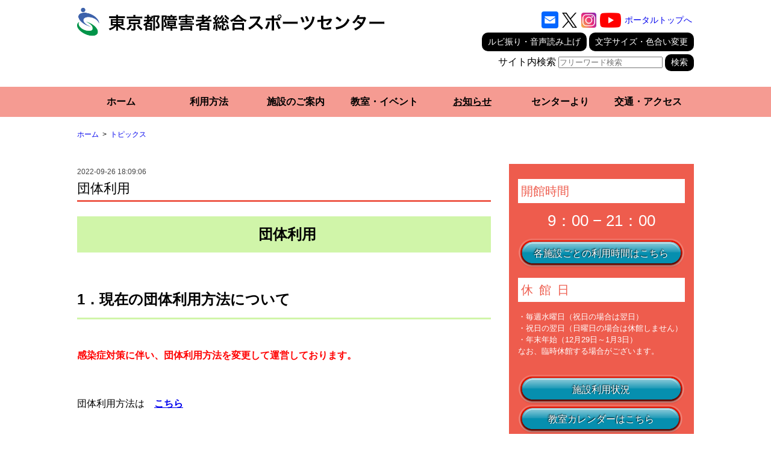

--- FILE ---
content_type: text/html; charset=UTF-8
request_url: https://tsad-portal.com/mscd/topics/21535
body_size: 50186
content:
<!DOCTYPE html>
<html lang="ja" class="no-js">
<head>
	<meta charset="UTF-8">
	<meta name="keywords"    content="ポータルサイト,東京都,障害者,スポーツ協会,障害者スポーツ,障害者スポーツセンター,障害者スポーツ指導員,スポーツ指導員,トピックス,団体利用">
	<meta name="description" content="東京都障害者総合スポーツセンターのトピックスです。団体利用">
	
	
	<meta name="viewport" content="width=device-width, initial-scale=1">
	<link rel="profile" href="http://gmpg.org/xfn/11">
		<script>(function(html){html.className = html.className.replace(/\bno-js\b/,'js')})(document.documentElement);</script>
<title>団体利用 &#8211; 東京都障害者スポーツ協会ポータルサイト</title>
<meta name='robots' content='max-image-preview:large' />
	<style>img:is([sizes="auto" i], [sizes^="auto," i]) { contain-intrinsic-size: 3000px 1500px }</style>
	<link rel="alternate" type="application/rss+xml" title="東京都障害者スポーツ協会ポータルサイト &raquo; フィード" href="https://tsad-portal.com/feed" />
<link rel="alternate" type="application/rss+xml" title="東京都障害者スポーツ協会ポータルサイト &raquo; コメントフィード" href="https://tsad-portal.com/comments/feed" />
<script>
window._wpemojiSettings = {"baseUrl":"https:\/\/s.w.org\/images\/core\/emoji\/16.0.1\/72x72\/","ext":".png","svgUrl":"https:\/\/s.w.org\/images\/core\/emoji\/16.0.1\/svg\/","svgExt":".svg","source":{"concatemoji":"https:\/\/tsad-portal.com\/wp-includes\/js\/wp-emoji-release.min.js?ver=6.8.2"}};
/*! This file is auto-generated */
!function(s,n){var o,i,e;function c(e){try{var t={supportTests:e,timestamp:(new Date).valueOf()};sessionStorage.setItem(o,JSON.stringify(t))}catch(e){}}function p(e,t,n){e.clearRect(0,0,e.canvas.width,e.canvas.height),e.fillText(t,0,0);var t=new Uint32Array(e.getImageData(0,0,e.canvas.width,e.canvas.height).data),a=(e.clearRect(0,0,e.canvas.width,e.canvas.height),e.fillText(n,0,0),new Uint32Array(e.getImageData(0,0,e.canvas.width,e.canvas.height).data));return t.every(function(e,t){return e===a[t]})}function u(e,t){e.clearRect(0,0,e.canvas.width,e.canvas.height),e.fillText(t,0,0);for(var n=e.getImageData(16,16,1,1),a=0;a<n.data.length;a++)if(0!==n.data[a])return!1;return!0}function f(e,t,n,a){switch(t){case"flag":return n(e,"\ud83c\udff3\ufe0f\u200d\u26a7\ufe0f","\ud83c\udff3\ufe0f\u200b\u26a7\ufe0f")?!1:!n(e,"\ud83c\udde8\ud83c\uddf6","\ud83c\udde8\u200b\ud83c\uddf6")&&!n(e,"\ud83c\udff4\udb40\udc67\udb40\udc62\udb40\udc65\udb40\udc6e\udb40\udc67\udb40\udc7f","\ud83c\udff4\u200b\udb40\udc67\u200b\udb40\udc62\u200b\udb40\udc65\u200b\udb40\udc6e\u200b\udb40\udc67\u200b\udb40\udc7f");case"emoji":return!a(e,"\ud83e\udedf")}return!1}function g(e,t,n,a){var r="undefined"!=typeof WorkerGlobalScope&&self instanceof WorkerGlobalScope?new OffscreenCanvas(300,150):s.createElement("canvas"),o=r.getContext("2d",{willReadFrequently:!0}),i=(o.textBaseline="top",o.font="600 32px Arial",{});return e.forEach(function(e){i[e]=t(o,e,n,a)}),i}function t(e){var t=s.createElement("script");t.src=e,t.defer=!0,s.head.appendChild(t)}"undefined"!=typeof Promise&&(o="wpEmojiSettingsSupports",i=["flag","emoji"],n.supports={everything:!0,everythingExceptFlag:!0},e=new Promise(function(e){s.addEventListener("DOMContentLoaded",e,{once:!0})}),new Promise(function(t){var n=function(){try{var e=JSON.parse(sessionStorage.getItem(o));if("object"==typeof e&&"number"==typeof e.timestamp&&(new Date).valueOf()<e.timestamp+604800&&"object"==typeof e.supportTests)return e.supportTests}catch(e){}return null}();if(!n){if("undefined"!=typeof Worker&&"undefined"!=typeof OffscreenCanvas&&"undefined"!=typeof URL&&URL.createObjectURL&&"undefined"!=typeof Blob)try{var e="postMessage("+g.toString()+"("+[JSON.stringify(i),f.toString(),p.toString(),u.toString()].join(",")+"));",a=new Blob([e],{type:"text/javascript"}),r=new Worker(URL.createObjectURL(a),{name:"wpTestEmojiSupports"});return void(r.onmessage=function(e){c(n=e.data),r.terminate(),t(n)})}catch(e){}c(n=g(i,f,p,u))}t(n)}).then(function(e){for(var t in e)n.supports[t]=e[t],n.supports.everything=n.supports.everything&&n.supports[t],"flag"!==t&&(n.supports.everythingExceptFlag=n.supports.everythingExceptFlag&&n.supports[t]);n.supports.everythingExceptFlag=n.supports.everythingExceptFlag&&!n.supports.flag,n.DOMReady=!1,n.readyCallback=function(){n.DOMReady=!0}}).then(function(){return e}).then(function(){var e;n.supports.everything||(n.readyCallback(),(e=n.source||{}).concatemoji?t(e.concatemoji):e.wpemoji&&e.twemoji&&(t(e.twemoji),t(e.wpemoji)))}))}((window,document),window._wpemojiSettings);
</script>
<link rel='stylesheet' id='sbi_styles-css' href='https://tsad-portal.com/wp-content/plugins/instagram-feed/css/sbi-styles.min.css?ver=6.9.1' media='all' />
<style id='wp-emoji-styles-inline-css'>

	img.wp-smiley, img.emoji {
		display: inline !important;
		border: none !important;
		box-shadow: none !important;
		height: 1em !important;
		width: 1em !important;
		margin: 0 0.07em !important;
		vertical-align: -0.1em !important;
		background: none !important;
		padding: 0 !important;
	}
</style>
<style id='classic-theme-styles-inline-css'>
/*! This file is auto-generated */
.wp-block-button__link{color:#fff;background-color:#32373c;border-radius:9999px;box-shadow:none;text-decoration:none;padding:calc(.667em + 2px) calc(1.333em + 2px);font-size:1.125em}.wp-block-file__button{background:#32373c;color:#fff;text-decoration:none}
</style>
<style id='global-styles-inline-css'>
:root{--wp--preset--aspect-ratio--square: 1;--wp--preset--aspect-ratio--4-3: 4/3;--wp--preset--aspect-ratio--3-4: 3/4;--wp--preset--aspect-ratio--3-2: 3/2;--wp--preset--aspect-ratio--2-3: 2/3;--wp--preset--aspect-ratio--16-9: 16/9;--wp--preset--aspect-ratio--9-16: 9/16;--wp--preset--color--black: #000000;--wp--preset--color--cyan-bluish-gray: #abb8c3;--wp--preset--color--white: #fff;--wp--preset--color--pale-pink: #f78da7;--wp--preset--color--vivid-red: #cf2e2e;--wp--preset--color--luminous-vivid-orange: #ff6900;--wp--preset--color--luminous-vivid-amber: #fcb900;--wp--preset--color--light-green-cyan: #7bdcb5;--wp--preset--color--vivid-green-cyan: #00d084;--wp--preset--color--pale-cyan-blue: #8ed1fc;--wp--preset--color--vivid-cyan-blue: #0693e3;--wp--preset--color--vivid-purple: #9b51e0;--wp--preset--color--dark-gray: #1a1a1a;--wp--preset--color--medium-gray: #686868;--wp--preset--color--light-gray: #e5e5e5;--wp--preset--color--blue-gray: #4d545c;--wp--preset--color--bright-blue: #007acc;--wp--preset--color--light-blue: #9adffd;--wp--preset--color--dark-brown: #402b30;--wp--preset--color--medium-brown: #774e24;--wp--preset--color--dark-red: #640c1f;--wp--preset--color--bright-red: #ff675f;--wp--preset--color--yellow: #ffef8e;--wp--preset--gradient--vivid-cyan-blue-to-vivid-purple: linear-gradient(135deg,rgba(6,147,227,1) 0%,rgb(155,81,224) 100%);--wp--preset--gradient--light-green-cyan-to-vivid-green-cyan: linear-gradient(135deg,rgb(122,220,180) 0%,rgb(0,208,130) 100%);--wp--preset--gradient--luminous-vivid-amber-to-luminous-vivid-orange: linear-gradient(135deg,rgba(252,185,0,1) 0%,rgba(255,105,0,1) 100%);--wp--preset--gradient--luminous-vivid-orange-to-vivid-red: linear-gradient(135deg,rgba(255,105,0,1) 0%,rgb(207,46,46) 100%);--wp--preset--gradient--very-light-gray-to-cyan-bluish-gray: linear-gradient(135deg,rgb(238,238,238) 0%,rgb(169,184,195) 100%);--wp--preset--gradient--cool-to-warm-spectrum: linear-gradient(135deg,rgb(74,234,220) 0%,rgb(151,120,209) 20%,rgb(207,42,186) 40%,rgb(238,44,130) 60%,rgb(251,105,98) 80%,rgb(254,248,76) 100%);--wp--preset--gradient--blush-light-purple: linear-gradient(135deg,rgb(255,206,236) 0%,rgb(152,150,240) 100%);--wp--preset--gradient--blush-bordeaux: linear-gradient(135deg,rgb(254,205,165) 0%,rgb(254,45,45) 50%,rgb(107,0,62) 100%);--wp--preset--gradient--luminous-dusk: linear-gradient(135deg,rgb(255,203,112) 0%,rgb(199,81,192) 50%,rgb(65,88,208) 100%);--wp--preset--gradient--pale-ocean: linear-gradient(135deg,rgb(255,245,203) 0%,rgb(182,227,212) 50%,rgb(51,167,181) 100%);--wp--preset--gradient--electric-grass: linear-gradient(135deg,rgb(202,248,128) 0%,rgb(113,206,126) 100%);--wp--preset--gradient--midnight: linear-gradient(135deg,rgb(2,3,129) 0%,rgb(40,116,252) 100%);--wp--preset--font-size--small: 13px;--wp--preset--font-size--medium: 20px;--wp--preset--font-size--large: 36px;--wp--preset--font-size--x-large: 42px;--wp--preset--spacing--20: 0.44rem;--wp--preset--spacing--30: 0.67rem;--wp--preset--spacing--40: 1rem;--wp--preset--spacing--50: 1.5rem;--wp--preset--spacing--60: 2.25rem;--wp--preset--spacing--70: 3.38rem;--wp--preset--spacing--80: 5.06rem;--wp--preset--shadow--natural: 6px 6px 9px rgba(0, 0, 0, 0.2);--wp--preset--shadow--deep: 12px 12px 50px rgba(0, 0, 0, 0.4);--wp--preset--shadow--sharp: 6px 6px 0px rgba(0, 0, 0, 0.2);--wp--preset--shadow--outlined: 6px 6px 0px -3px rgba(255, 255, 255, 1), 6px 6px rgba(0, 0, 0, 1);--wp--preset--shadow--crisp: 6px 6px 0px rgba(0, 0, 0, 1);}:where(.is-layout-flex){gap: 0.5em;}:where(.is-layout-grid){gap: 0.5em;}body .is-layout-flex{display: flex;}.is-layout-flex{flex-wrap: wrap;align-items: center;}.is-layout-flex > :is(*, div){margin: 0;}body .is-layout-grid{display: grid;}.is-layout-grid > :is(*, div){margin: 0;}:where(.wp-block-columns.is-layout-flex){gap: 2em;}:where(.wp-block-columns.is-layout-grid){gap: 2em;}:where(.wp-block-post-template.is-layout-flex){gap: 1.25em;}:where(.wp-block-post-template.is-layout-grid){gap: 1.25em;}.has-black-color{color: var(--wp--preset--color--black) !important;}.has-cyan-bluish-gray-color{color: var(--wp--preset--color--cyan-bluish-gray) !important;}.has-white-color{color: var(--wp--preset--color--white) !important;}.has-pale-pink-color{color: var(--wp--preset--color--pale-pink) !important;}.has-vivid-red-color{color: var(--wp--preset--color--vivid-red) !important;}.has-luminous-vivid-orange-color{color: var(--wp--preset--color--luminous-vivid-orange) !important;}.has-luminous-vivid-amber-color{color: var(--wp--preset--color--luminous-vivid-amber) !important;}.has-light-green-cyan-color{color: var(--wp--preset--color--light-green-cyan) !important;}.has-vivid-green-cyan-color{color: var(--wp--preset--color--vivid-green-cyan) !important;}.has-pale-cyan-blue-color{color: var(--wp--preset--color--pale-cyan-blue) !important;}.has-vivid-cyan-blue-color{color: var(--wp--preset--color--vivid-cyan-blue) !important;}.has-vivid-purple-color{color: var(--wp--preset--color--vivid-purple) !important;}.has-black-background-color{background-color: var(--wp--preset--color--black) !important;}.has-cyan-bluish-gray-background-color{background-color: var(--wp--preset--color--cyan-bluish-gray) !important;}.has-white-background-color{background-color: var(--wp--preset--color--white) !important;}.has-pale-pink-background-color{background-color: var(--wp--preset--color--pale-pink) !important;}.has-vivid-red-background-color{background-color: var(--wp--preset--color--vivid-red) !important;}.has-luminous-vivid-orange-background-color{background-color: var(--wp--preset--color--luminous-vivid-orange) !important;}.has-luminous-vivid-amber-background-color{background-color: var(--wp--preset--color--luminous-vivid-amber) !important;}.has-light-green-cyan-background-color{background-color: var(--wp--preset--color--light-green-cyan) !important;}.has-vivid-green-cyan-background-color{background-color: var(--wp--preset--color--vivid-green-cyan) !important;}.has-pale-cyan-blue-background-color{background-color: var(--wp--preset--color--pale-cyan-blue) !important;}.has-vivid-cyan-blue-background-color{background-color: var(--wp--preset--color--vivid-cyan-blue) !important;}.has-vivid-purple-background-color{background-color: var(--wp--preset--color--vivid-purple) !important;}.has-black-border-color{border-color: var(--wp--preset--color--black) !important;}.has-cyan-bluish-gray-border-color{border-color: var(--wp--preset--color--cyan-bluish-gray) !important;}.has-white-border-color{border-color: var(--wp--preset--color--white) !important;}.has-pale-pink-border-color{border-color: var(--wp--preset--color--pale-pink) !important;}.has-vivid-red-border-color{border-color: var(--wp--preset--color--vivid-red) !important;}.has-luminous-vivid-orange-border-color{border-color: var(--wp--preset--color--luminous-vivid-orange) !important;}.has-luminous-vivid-amber-border-color{border-color: var(--wp--preset--color--luminous-vivid-amber) !important;}.has-light-green-cyan-border-color{border-color: var(--wp--preset--color--light-green-cyan) !important;}.has-vivid-green-cyan-border-color{border-color: var(--wp--preset--color--vivid-green-cyan) !important;}.has-pale-cyan-blue-border-color{border-color: var(--wp--preset--color--pale-cyan-blue) !important;}.has-vivid-cyan-blue-border-color{border-color: var(--wp--preset--color--vivid-cyan-blue) !important;}.has-vivid-purple-border-color{border-color: var(--wp--preset--color--vivid-purple) !important;}.has-vivid-cyan-blue-to-vivid-purple-gradient-background{background: var(--wp--preset--gradient--vivid-cyan-blue-to-vivid-purple) !important;}.has-light-green-cyan-to-vivid-green-cyan-gradient-background{background: var(--wp--preset--gradient--light-green-cyan-to-vivid-green-cyan) !important;}.has-luminous-vivid-amber-to-luminous-vivid-orange-gradient-background{background: var(--wp--preset--gradient--luminous-vivid-amber-to-luminous-vivid-orange) !important;}.has-luminous-vivid-orange-to-vivid-red-gradient-background{background: var(--wp--preset--gradient--luminous-vivid-orange-to-vivid-red) !important;}.has-very-light-gray-to-cyan-bluish-gray-gradient-background{background: var(--wp--preset--gradient--very-light-gray-to-cyan-bluish-gray) !important;}.has-cool-to-warm-spectrum-gradient-background{background: var(--wp--preset--gradient--cool-to-warm-spectrum) !important;}.has-blush-light-purple-gradient-background{background: var(--wp--preset--gradient--blush-light-purple) !important;}.has-blush-bordeaux-gradient-background{background: var(--wp--preset--gradient--blush-bordeaux) !important;}.has-luminous-dusk-gradient-background{background: var(--wp--preset--gradient--luminous-dusk) !important;}.has-pale-ocean-gradient-background{background: var(--wp--preset--gradient--pale-ocean) !important;}.has-electric-grass-gradient-background{background: var(--wp--preset--gradient--electric-grass) !important;}.has-midnight-gradient-background{background: var(--wp--preset--gradient--midnight) !important;}.has-small-font-size{font-size: var(--wp--preset--font-size--small) !important;}.has-medium-font-size{font-size: var(--wp--preset--font-size--medium) !important;}.has-large-font-size{font-size: var(--wp--preset--font-size--large) !important;}.has-x-large-font-size{font-size: var(--wp--preset--font-size--x-large) !important;}
:where(.wp-block-post-template.is-layout-flex){gap: 1.25em;}:where(.wp-block-post-template.is-layout-grid){gap: 1.25em;}
:where(.wp-block-columns.is-layout-flex){gap: 2em;}:where(.wp-block-columns.is-layout-grid){gap: 2em;}
:root :where(.wp-block-pullquote){font-size: 1.5em;line-height: 1.6;}
</style>
<link rel='stylesheet' id='contact-form-7-confirm-css' href='https://tsad-portal.com/wp-content/plugins/contact-form-7-add-confirm/includes/css/styles.css?ver=5.1' media='all' />
<link rel='stylesheet' id='twentysixteen-fonts-css' href='https://tsad-portal.com/wp-content/themes/twentysixteen/fonts/merriweather-plus-montserrat-plus-inconsolata.css?ver=20230328' media='all' />
<link rel='stylesheet' id='genericons-css' href='https://tsad-portal.com/wp-content/themes/twentysixteen/genericons/genericons.css?ver=20201208' media='all' />
<link rel='stylesheet' id='twentysixteen-style-css' href='https://tsad-portal.com/wp-content/themes/twentysixteen_child/style.css?ver=20250715' media='all' />
<link rel='stylesheet' id='twentysixteen-block-style-css' href='https://tsad-portal.com/wp-content/themes/twentysixteen/css/blocks.css?ver=20240817' media='all' />
<!--[if lt IE 10]>
<link rel='stylesheet' id='twentysixteen-ie-css' href='https://tsad-portal.com/wp-content/themes/twentysixteen/css/ie.css?ver=20170530' media='all' />
<![endif]-->
<!--[if lt IE 9]>
<link rel='stylesheet' id='twentysixteen-ie8-css' href='https://tsad-portal.com/wp-content/themes/twentysixteen/css/ie8.css?ver=20170530' media='all' />
<![endif]-->
<!--[if lt IE 8]>
<link rel='stylesheet' id='twentysixteen-ie7-css' href='https://tsad-portal.com/wp-content/themes/twentysixteen/css/ie7.css?ver=20170530' media='all' />
<![endif]-->
<link rel='stylesheet' id='cf7cf-style-css' href='https://tsad-portal.com/wp-content/plugins/cf7-conditional-fields/style.css?ver=2.6.3' media='all' />
<script src="https://tsad-portal.com/wp-includes/js/jquery/jquery.min.js?ver=3.7.1" id="jquery-core-js"></script>
<script src="https://tsad-portal.com/wp-includes/js/jquery/jquery-migrate.min.js?ver=3.4.1" id="jquery-migrate-js"></script>
<!--[if lt IE 9]>
<script src="https://tsad-portal.com/wp-content/themes/twentysixteen/js/html5.js?ver=3.7.3" id="twentysixteen-html5-js"></script>
<![endif]-->
<script id="twentysixteen-script-js-extra">
var screenReaderText = {"expand":"\u30b5\u30d6\u30e1\u30cb\u30e5\u30fc\u3092\u5c55\u958b","collapse":"\u30b5\u30d6\u30e1\u30cb\u30e5\u30fc\u3092\u9589\u3058\u308b"};
</script>
<script src="https://tsad-portal.com/wp-content/themes/twentysixteen/js/functions.js?ver=20230629" id="twentysixteen-script-js" defer data-wp-strategy="defer"></script>
<link rel="https://api.w.org/" href="https://tsad-portal.com/wp-json/" /><link rel="EditURI" type="application/rsd+xml" title="RSD" href="https://tsad-portal.com/xmlrpc.php?rsd" />
<meta name="generator" content="WordPress 6.8.2" />
<link rel="canonical" href="https://tsad-portal.com/mscd/topics/21535" />
<link rel='shortlink' href='https://tsad-portal.com/?p=21535' />
<link rel="alternate" title="oEmbed (JSON)" type="application/json+oembed" href="https://tsad-portal.com/wp-json/oembed/1.0/embed?url=https%3A%2F%2Ftsad-portal.com%2Fmscd%2Ftopics%2F21535" />
<link rel="alternate" title="oEmbed (XML)" type="text/xml+oembed" href="https://tsad-portal.com/wp-json/oembed/1.0/embed?url=https%3A%2F%2Ftsad-portal.com%2Fmscd%2Ftopics%2F21535&#038;format=xml" />
<style>.recentcomments a{display:inline !important;padding:0 !important;margin:0 !important;}</style>
	<link rel="shortcut icon" type="image/x-icon" href="https://tsad-portal.com/wp-content/themes/twentysixteen_child/images/favicon.ico">

	<script src="https://tsad-portal.com/wp-content/themes/twentysixteen_child/js/home.js"></script>

	<link href="https://tsad-portal.com/wp-content/themes/twentysixteen_child/css/base.css" rel="stylesheet">
	<link href="https://tsad-portal.com/wp-content/themes/twentysixteen_child/css/center-common.css?v210818_2" rel="stylesheet">
	<link href="https://tsad-portal.com/wp-content/themes/twentysixteen_child/css/center-topics.css?v210818_2" rel="stylesheet">

	<link href="https://tsad-portal.com/wp-content/themes/twentysixteen_child/css/single.css" rel="stylesheet">


  <script src="https://tsad-portal.com/wp-content/themes/twentysixteen_child/js/portal/calendar.js?210830"></script>
  <script src="https://tsad-portal.com/wp-content/themes/twentysixteen_child/js/jquery/jquery.cookie.js"></script>
  <script src="https://tsad-portal.com/wp-content/themes/twentysixteen_child/js/portal/accessibility.js"></script>

	<link href="https://tsad-portal.com/wp-content/themes/twentysixteen_child/js/slick/slick.css" rel="stylesheet">
	<script src="https://tsad-portal.com/wp-content/themes/twentysixteen_child/js/jquery/jquery-1.8.3.min.js"></script>
	<script src="https://tsad-portal.com/wp-content/themes/twentysixteen_child/js/slick/slick.min.js"></script>
    <script src="https://tsad-portal.com/wp-content/themes/twentysixteen_child/js/slick/slick-controller.js?210702"></script>
	<script src="https://tsad-portal.com/wp-content/themes/twentysixteen_child/js/portal/root.js?210830"></script>
  <script src="https://tsad-portal.com/wp-content/themes/twentysixteen_child/js/smooth_scroll.js"></script>
  <script src="https://tsad-portal.com/wp-content/themes/twentysixteen_child/js/menu.js"></script>
  <script src="https://tsad-portal.com/wp-content/themes/twentysixteen_child/js/menu/menu.js"></script>
  <script src="https://tsad-portal.com/wp-content/themes/twentysixteen_child/js/portal/topics.js?210827"></script>


<!-- Global site tag (gtag.js) - Google Analytics -->
<script async src="https://www.googletagmanager.com/gtag/js?id=UA-96569443-1"></script>
<script>
  window.dataLayer = window.dataLayer || [];
  function gtag(){dataLayer.push(arguments);}
  gtag('js', new Date());

  gtag('config', 'UA-96569443-1');
  gtag('config', 'AW-736972197');
</script>


<!-- Google tag (gtag.js) -->
<script async src="https://www.googletagmanager.com/gtag/js?id=G-QB83W2QTWR"></script>
<script>
  window.dataLayer = window.dataLayer || [];
  function gtag(){dataLayer.push(arguments);}
  gtag('js', new Date());

  gtag('config', 'G-QB83W2QTWR');
</script>

</head>

<body class="wp-singular mscd-topics-template-default single single-mscd-topics postid-21535 wp-embed-responsive wp-theme-twentysixteen wp-child-theme-twentysixteen_child topics %e5%9b%a3%e4%bd%93%e5%88%a9%e7%94%a8%e3%82%af%e3%83%83%e3%82%b7%e3%83%a7%e3%83%b3%e3%83%9a%e3%83%bc%e3%82%b8">
<header class="header">
  <div id="header" class="container">
    <h1 class="h-logo">
			<a href="https://tsad-portal.com/mscd">
				<img src="https://tsad-portal.com/wp-content/themes/twentysixteen_child/images/center/logo-mscd.png" alt="東京都障害者総合スポーツセンター">
			</a>
		</h1>
		
		<style>
			.header .sns {
				padding: 0.2em 0;
				align-items: center;
				justify-content: flex-end;
			}
			.header .sns a {
				margin: 0 0.2em;
				align-items: center;
			}
		</style>

		<div class="panel h-parts">
			<div class="flex sns">
				<a href="/mscd/contact" class="flex" aria-label="お問い合わせ"><span style="padding: 0; width: 28px; height: 28px; display: block; overflow: hidden; line-height: 32px; pointer-events: none; background-repeat: no-repeat; background-color: rgb(1, 102, 255); border-radius: 4px;"><svg focusable="false" aria-hidden="true" xmlns="http://www.w3.org/2000/svg" viewBox="0 0 32 32" aria-label="メール"><path fill="#FFF" d="M26 21.25v-9s-9.1 6.35-9.984 6.68C15.144 18.616 6 12.25 6 12.25v9c0 1.25.266 1.5 1.5 1.5h17c1.266 0 1.5-.22 1.5-1.5zm-.015-10.765c0-.91-.265-1.235-1.485-1.235h-17c-1.255 0-1.5.39-1.5 1.3l.015.14s9.035 6.22 10 6.56c1.02-.395 9.985-6.7 9.985-6.7l-.015-.065z"></path></svg></span></a>
				<a href="https://twitter.com/tsadsogo" target="_blank"><img src="https://tsad-portal.com/wp-content/themes/twentysixteen_child/images/common/logo-black.png" alt="twitter" width="25"></a>
				<a href="https://www.instagram.com/toshokyo/" target="_blank"><img src="https://tsad-portal.com/wp-content/themes/twentysixteen_child/images/common/instagram.png" alt="instagram" width="25"></a>
				<a href="https://www.youtube.com/channel/UCI4cIdpl9Y8jDO-hW64HSkw" target="_blank"><img src="https://tsad-portal.com/wp-content/themes/twentysixteen_child/images/common/youtube.png" alt="youtube" width="35"></a>
				
				<a href="#contents" style="display:none;">本文へ移動</a>
				<a href="/" class="panel h-portaltop">ポータルトップへ</a>
				<a href="javascript:void(1);" class="panel h-btn btn-contact bg-mscd" style="display:none;"><span class="h-text">お問い合わせ</span></a>
			</div>
				<a href="https://mt.adaptive-techs.com/httpadaptor/servlet/HttpAdaptor?.h0.=fp&.ui.=tsad-portalhp&.ro.=nr&.vo.=vm&.cc.=bl&.np.=/mscd/topics/21535" class="panel h-btn btn-switch">ルビ振り・音声読み上げ</a>
	    <a href="/accessibility" class="panel h-btn btn-switch"><span class="h-text">文字サイズ・色合い変更</span></a>

		  <form method="get" action="https://www.google.com/search" class="">
			  <div style="padding-top:5px;">
				  サイト内検索
    <input type="hidden" name="hl" value="ja">
    <input type="hidden" name="ie" value="UTF-8">
    <input type="hidden" name="oe" value="UTF-8">
    <input type="hidden" value="tsad-portal.com/mscd" name="sitesearch">
    <label><input type="text" name="q" value="" class="input " placeholder="フリーワード検索"></label>
	<input type="submit" name="" value="検索" class="h-btn btn-switch">
  </form>
		</div>
  </div>
</header>

<div class="drawer_menu mscd_menu" id="menu">
	<div class="drawer_bg"></div>
	<button type="button" class="drawer_button">
		<span class="drawer_bar drawer_bar1"></span>
		<span class="drawer_bar drawer_bar2"></span>
		<span class="drawer_bar drawer_bar3"></span>
		<span class="drawer_menu_text drawer_text"></span>
		<span class="drawer_close drawer_text"></span>
	</button>
	
	<nav class="gnavi gnavi_mscd drawer_nav_wrapper">
	  <ul id="gnavi" class="container drawer_nav">
	    <li class=" menu"><a href="https://tsad-portal.com/mscd" class="gnavi_menu mscd">ホーム</a></li>

	    <li class="menu_item_link  menu"><a href="javascript:void(0);" class="gnavi_menu guide">利用方法</a>
			<ul class="second-level">
				<li class=" menu"><a href="https://tsad-portal.com/mscd/guide" class="subnavi_menu guide">利用案内</a></li>
				<li class=" menu"><a href="https://tsad-portal.com/mscd/topics/28533" class="subnavi_menu personal">個人利用</a></li>
				<li class=" menu"><a href="https://tsad-portal.com/mscd/topics/29582" class="subnavi_menu group">団体利用</a></li>
				<li class=" menu"><a href="https://tsad-portal.com/mscd/topics/29584" class="subnavi_menu stay">宿泊利用</a></li>
				<li class=" menu"><a href="https://tsad-portal.com/mscd/guide/nofailure" class="subnavi_menu nofailure">その他の利用</a></li>
			</ul>
		</li>

	    <li class="menu_item_link  menu"><a href="javascript:void(0);" class="gnavi_menu facility">施設のご案内</a>
			<span class="touch-btn"><i class="blogicon-chevron-down lg"></i></span>
			<ul class="second-level">
				<li class=" menu"><a href="https://tsad-portal.com/mscd/facility/information" class="subnavi_menu information">施設案内</a></li>
				<li class=" menu"><a href="https://tsad-portal.com/mscd/facility/use" class="subnavi_menu use">施設利用状況</a></li>
				<li class=" menu"><a href="https://tsad-portal.com/mscd/facility/calendar" class="subnavi_menu calendar">教室カレンダー</a></li>
				<li class=" menu"><a href="https://tsad-portal.com/mscd/tour" class="subnavi_menu tour">見学・取材について</a></li>
				<!-- <li class=" menu"><a href="https://tsad-portal.com/mscd/facility/about" class="subnavi_menu about">概要</a></li> -->
			</ul>
		</li>

	    <li class="menu_item_link  menu"><a href="javascript:void(0);" class="gnavi_menu events">教室・イベント</a>
			<span class="touch-btn"><i class="blogicon-chevron-down lg"></i></span>
			<ul class="second-level">
				<li class=" menu"><a href="https://tsad-portal.com/mscd/events?jear=2025" class="subnavi_menu events">教室・イベント</a></li>
				<li class=" menu"><a href="https://tsad-portal.com/mscd/events/consul?jear=2025" class="subnavi_menu consul">健康スポーツ相談</a></li>
				<!-- <li class=" menu"><a href="" class="subnavi_menu intro">スポーツ導入教室</a></li> -->
				<li class=" menu"><a href="https://tsad-portal.com/mscd/events/class?jear=2025" class="subnavi_menu class">スポーツ教室</a></li>
				<li class=" menu"><a href="https://tsad-portal.com/mscd/events/convention?jear=2025" class="subnavi_menu convention">大会</a></li>
				<li class=" menu"><a href="https://tsad-portal.com/mscd/events/region?jear=2025" class="subnavi_menu region">地域交流事業</a></li>
				<li class=" menu"><a href="https://tsad-portal.com/mscd/events/lesson?jear=2025" class="subnavi_menu lesson">講習会</a></li>
				<li class=" menu"><a href="https://tsad-portal.com/mscd/events/promotion?jear=2025" class="subnavi_menu promotion">地域振興事業</a></li>
			</ul>
		</li>


	    <!-- <li class=" menu"><a href="https://tsad-portal.com/mscd/topics" class="gnavi_menu topics">お知らせ</a></li> -->

	    <li class="menu_item_link  menu"><a href="javascript:void(0);" class="gnavi_menu topics">お知らせ</a>
			<span class="touch-btn"><i class="blogicon-chevron-down lg"></i></span>
			<ul class="second-level">
				<li class=" menu"><a href="https://tsad-portal.com/mscd/topics" class="subnavi_menu consul">新着情報</a></li>
				<li class=" menu"><a href="https://tsad-portal.com/mscd/topics?topics=t_important" class="subnavi_menu consul">重要</a></li>
				<li class=" menu"><a href="https://tsad-portal.com/mscd/topics?topics=info" class="subnavi_menu consul">お知らせ</a></li>
				<li class=" menu"><a href="https://tsad-portal.com/mscd/topics?topics=class" class="subnavi_menu consul">教室</a></li>
				<li class=" menu"><a href="https://tsad-portal.com/mscd/topics?topics=events" class="subnavi_menu consul">大会・イベント</a></li>
				<li class=" menu"><a href="https://tsad-portal.com/mscd/topics?topics=use" class="subnavi_menu consul">施設状況</a></li>
			</ul>
		</li>

	    <li class="menu_item_link  menu"><a href="javascript:void(0);" class="gnavi_menu from_center">センターより</a>
			<span class="touch-btn"><i class="blogicon-chevron-down lg"></i></span>
			<ul class="second-level">
				<li class=" menu"><a href="https://tsad-portal.com/mscd/from/reports" class="subnavi_menu reports">センター事業報告</a></li>
				<li class=" menu"><a href="https://tsad-portal.com/mscd/from/club" class="subnavi_menu club">センタークラブ</a></li>
			</ul>
		</li>


	    <li class="menu_item_link  menu"><a href="javascript:void(0);" class="gnavi_menu access">交通・アクセス</a>
			<span class="touch-btn"><i class="blogicon-chevron-down lg"></i></span>
			<ul class="second-level">
				<li class=" menu"><a href="https://tsad-portal.com/mscd/access/map" class="subnavi_menu map">交通・アクセス</a></li>
				<li class=" menu"><a href="https://tsad-portal.com/mscd/access/map?a=a#address" class="subnavi_menu map">所在地</a></li>
				<li class=" menu"><a href="https://tsad-portal.com/mscd/access/map?a=c#car" class="subnavi_menu map">車の場合</a></li>
				<li class=" menu"><a href="https://tsad-portal.com/mscd/access/map?a=t#train" class="subnavi_menu map">電車の場合</a></li>
				<li class=" menu"><a href="https://tsad-portal.com/mscd/access/map?a=t#routebus" class="subnavi_menu map">路線バスの場合</a></li>
				<li class=" menu"><a href="https://tsad-portal.com/mscd/access/map?a=ti#timetable" class="subnavi_menu map">送迎バス</a></li>
				<li class=" menu"><a href="https://tsad-portal.com/mscd/access/map?a=ti#routemap" class="subnavi_menu map">ルートマップ</a></li>
			</ul>
		</li>
		

	  </ul>
		
		<style>
			#menu .sns {
				display: none;
				margin: 1em 0;
				align-items: center;
				justify-content: center;
			}
			
			@media screen and (max-width: 800px) {
				#menu .sns {
					display: flex;
				}
			}
			#menu .sns a {
				margin: 0 0.5em;
			}
		</style>
		
		<div class="flex sns">
			<a href="/mscd/contact" class="flex" aria-label="お問い合わせ"><span style="padding: 0; width: 28px; height: 28px; display: block; overflow: hidden; line-height: 32px; pointer-events: none; background-repeat: no-repeat; background-color: rgb(1, 102, 255); border-radius: 4px;"><svg focusable="false" aria-hidden="true" xmlns="http://www.w3.org/2000/svg" viewBox="0 0 32 32" aria-label="メール"><path fill="#FFF" d="M26 21.25v-9s-9.1 6.35-9.984 6.68C15.144 18.616 6 12.25 6 12.25v9c0 1.25.266 1.5 1.5 1.5h17c1.266 0 1.5-.22 1.5-1.5zm-.015-10.765c0-.91-.265-1.235-1.485-1.235h-17c-1.255 0-1.5.39-1.5 1.3l.015.14s9.035 6.22 10 6.56c1.02-.395 9.985-6.7 9.985-6.7l-.015-.065z"></path></svg></span></a>
			<a href="https://twitter.com/tsadsogo" target="_blank"><img src="https://tsad-portal.com/wp-content/themes/twentysixteen_child/images/common/logo-black.png" alt="twitter" width="25"></a>
			<a href="https://www.instagram.com/toshokyo/" target="_blank"><img src="https://tsad-portal.com/wp-content/themes/twentysixteen_child/images/common/instagram.png" alt="instagram" width="25"></a>
			<a href="https://www.youtube.com/channel/UCI4cIdpl9Y8jDO-hW64HSkw" target="_blank"><img src="https://tsad-portal.com/wp-content/themes/twentysixteen_child/images/common/youtube.png" alt="youtube" width="35"></a>
		</div>
	</nav>







		

</div>

<div class="breadcrumbs">
	<div class="container kerning">
          <span class="panel breadcrumb"><a href="https://tsad-portal.com/mscd/">ホーム</a></span>
          <span class="panel breadcrumb"><a href="https://tsad-portal.com/mscd/topics/">トピックス</a></span>
    </div>
</div>








<div class="menu-back"></div>

<div class="contents topicss">
  <div id="contents" class="container kerning">
    <div id="content" class="panel maincontent">
            <span class="b-topics_date">2022-09-26 18:09:06</span>
    <span class="panel b-end b-topics_end"></span>
    <h1 class="heading02 heading02_mscd heading_topics">団体利用</h1>
    <div class="cms">
    <p style="font-size: 1.5em; font-weight: bold; padding-top: 0.5em; padding-bottom: 0.5em; padding-left: 0.5em; margin-bottom: 2em; background-color: #d0f5a9; text-align: center;"><span style="font-size: 18pt; color: #000000;">団体利用</span></p>
<p style="font-size: 1.5em; font-weight: bold; padding-top: .5em; padding-bottom: .5em; margin-bottom: 2em; border-bottom: solid 3px #D0F5A9;">1．現在の団体利用方法について</p>
<p><span style="color: #ff0000;"><strong>感染症対策に伴い、団体利用方法を変更して運営しております。</strong></span></p>
<p>&nbsp;</p>
<p>団体利用方法は　<a href="https://tsad-portal.com/mscd/topics/29582"><strong>こちら</strong></a></p>
<p>&nbsp;</p>
<p style="font-size: 1.5em; font-weight: bold; padding-top: .5em; padding-bottom: .5em; margin-bottom: 2em; border-bottom: solid 3px #D0F5A9;">２．通常開館時の団体利用方法について</p>
<p>2020年3月以前(新型コロナウイルス感染症対策前)の団体利用方法については　<span style="color: #0000ff;"><a style="color: #0000ff;" href="https://tsad-portal.com/mscd/guide/group?doing_wp_cron=1663122147.2975070476531982421875"><strong>こちら</strong></a></span></p>
    </div>
        </div>
    
<div id="subcontent" class="panel subcontent">
  <div class="b-subinfo b-info bg-mscd">
    <div class="b-info_open b-info_heading b-info_heading_mscd">開館時間</div>
    <div class="b-info_open b-info_time">9：00 − 21：00</div>
    <a href="https://tsad-portal.com/mscd/guide" class="panel btn-img btn-img-mscd"><span class="btn-center btn-shadow">各施設ごとの利用時間はこちら</span></a>
    <div class="b-info_close b-info_heading b-info_heading_mscd">休館日</div>
    <div class="b-info_close b-info_day">
      ・毎週水曜日（祝日の場合は翌日）<br>
      ・祝日の翌日（日曜日の場合は休館しません）<br>
      ・年末年始（12月29日～1月3日）<br>
      なお、臨時休館する場合がございます。
    </div>

    <a href="https://tsad-portal.com/mscd/facility/use" class="panel btn-img btn-img-mscd"><span class="btn-center btn-shadow">施設利用状況</span></a>
    <a href="https://tsad-portal.com/mscd/facility/calendar" class="panel btn-img btn-img-mscd"><span class="btn-center btn-shadow">教室カレンダーはこちら</span></a>
  </div>

  <div class="b-minical b-minical_mscd" id="calender_stage">
    <div class="b-minical_heading">
      <span onclick="window.portal.calendar.get(-1, window.portal.calendar.set)" class="b-minical_btn b-minical_prev">&lt;&lt;前月</span>
      <span id="calendar_year">2026</span>年<span id="calendar_month" class="b-minical_month">01</span>月
      <span onclick="window.portal.calendar.get(1, window.portal.calendar.set)" class="b-minical_btn b-minical_next">次月&gt;&gt;</span>
    </div>

    <div class="kerning b-minical_weeks">
      <span class="panel b-minical_item b-minical_week sun">Sun</span>
      <span class="panel b-minical_item b-minical_week mon">Mon</span>
      <span class="panel b-minical_item b-minical_week tue">Tue</span>
      <span class="panel b-minical_item b-minical_week wed">Wed</span>
      <span class="panel b-minical_item b-minical_week the">Thu</span>
      <span class="panel b-minical_item b-minical_week fri">Fri</span>
      <span class="panel b-minical_item b-minical_week sat">Sat</span>
    </div>
    <div class="b-minical_days">
      <div class="kerning b-minical_body">
                                <span class="panel b-minical_item b-minical_day days" data-minical="ca_id_20260100"></span>
                              <span class="panel b-minical_item b-minical_day days" data-minical="ca_id_20260100"></span>
                              <span class="panel b-minical_item b-minical_day days" data-minical="ca_id_20260100"></span>
                              <span class="panel b-minical_item b-minical_day days" data-minical="ca_id_20260100"></span>
                              <span class="panel b-minical_item b-minical_day days" data-minical="ca_id_20260101">1</span>
                              <span class="panel b-minical_item b-minical_day days" data-minical="ca_id_20260102">2</span>
                              <span class="panel b-minical_item b-minical_day days" data-minical="ca_id_20260103">3</span>
              </div>

      <div class="kerning b-minical_body">
                                  <span class="panel b-minical_item b-minical_day days" data-minical="ca_id_20260104">4</span>
                              <span class="panel b-minical_item b-minical_day days" data-minical="ca_id_20260105">5</span>
                              <span class="panel b-minical_item b-minical_day days" data-minical="ca_id_20260106">6</span>
                              <span class="panel b-minical_item b-minical_day days" data-minical="ca_id_20260107">7</span>
                              <span class="panel b-minical_item b-minical_day days" data-minical="ca_id_20260108">8</span>
                              <span class="panel b-minical_item b-minical_day days" data-minical="ca_id_20260109">9</span>
                              <span class="panel b-minical_item b-minical_day days" data-minical="ca_id_20260110">10</span>
              </div>

      <div class="kerning b-minical_body">
                                  <span class="panel b-minical_item b-minical_day days" data-minical="ca_id_20260111">11</span>
                              <span class="panel b-minical_item b-minical_day days" data-minical="ca_id_20260112">12</span>
                              <span class="panel b-minical_item b-minical_day days" data-minical="ca_id_20260113">13</span>
                              <span class="panel b-minical_item b-minical_day days" data-minical="ca_id_20260114">14</span>
                              <span class="panel b-minical_item b-minical_day days" data-minical="ca_id_20260115">15</span>
                              <span class="panel b-minical_item b-minical_day days" data-minical="ca_id_20260116">16</span>
                              <span class="panel b-minical_item b-minical_day days" data-minical="ca_id_20260117">17</span>
              </div>

      <div class="kerning b-minical_body">
                                  <span class="panel b-minical_item b-minical_day days" data-minical="ca_id_20260118">18</span>
                              <span class="panel b-minical_item b-minical_day days" data-minical="ca_id_20260119">19</span>
                              <span class="panel b-minical_item b-minical_day days" data-minical="ca_id_20260120">20</span>
                              <span class="panel b-minical_item b-minical_day days" data-minical="ca_id_20260121">21</span>
                              <span class="panel b-minical_item b-minical_day days" data-minical="ca_id_20260122">22</span>
                              <span class="panel b-minical_item b-minical_day days" data-minical="ca_id_20260123">23</span>
                              <span class="panel b-minical_item b-minical_day days" data-minical="ca_id_20260124">24</span>
              </div>

      <div class="kerning b-minical_body">
                                  <span class="panel b-minical_item b-minical_day days" data-minical="ca_id_20260125">25</span>
                              <span class="panel b-minical_item b-minical_day days" data-minical="ca_id_20260126">26</span>
                              <span class="panel b-minical_item b-minical_day days" data-minical="ca_id_20260127">27</span>
                              <span class="panel b-minical_item b-minical_day days" data-minical="ca_id_20260128">28</span>
                              <span class="panel b-minical_item b-minical_day days" data-minical="ca_id_20260129">29</span>
                              <span class="panel b-minical_item b-minical_day days" data-minical="ca_id_20260130">30</span>
                              <span class="panel b-minical_item b-minical_day days" data-minical="ca_id_20260131">31</span>
              </div>

      <div class="kerning b-minical_body">
                        </div>
    </div>

    <p class="b-minical_text">開館日、休館日を表示しています（休館日は赤地に白抜き文字）。</p>
    
        <p class="mt5">
      <a href="https://tsad-portal.com/wp-content/themes/twentysixteen_child/document/mscd/calendar-r07.pdf" target="_blank" class="calendar_pdf">R7年間カレンダー（pdf版）</a>
    </p>
    <p>
      <a href="https://tsad-portal.com/wp-content/themes/twentysixteen_child/document/mscd/calendar-r08.pdf" target="_blank" class="calendar_pdf">R8年間カレンダー（pdf版）</a>
    </p>
    
    <p class="">
      <a href="https://tsad-portal.com/wp-content/themes/twentysixteen_child/document/mscd/calendar-r07.txt" target="_blank" class="calendar_pdf">R7年間カレンダー（テキスト版）</a>
    </p>
    <p class="">
      <a href="https://tsad-portal.com/wp-content/themes/twentysixteen_child/document/mscd/calendar-r08.txt" target="_blank" class="calendar_pdf">R8年間カレンダー（テキスト版）</a>
    </p>
        
  </div>


  <div class="" style="width:100%; position:relative; margin: 0 0 30px; padding-top:56.25%;">
    <iframe width="560" height="315" src="https://www.youtube.com/embed/Sfhq5YLXyL4?rel=0" frameborder="0" allow="accelerometer; autoplay; clipboard-write; encrypted-media; gyroscope; picture-in-picture" allowfullscreen style="top:0; right:0; position:absolute; width:100% !important; height:100% !important;" title="施設紹介"></iframe>
  </div>


  <div class="" style="width:100%; position:relative; margin: 0 0 30px; padding-top:56.25%;">
    <iframe width="560" height="315" src="https://www.youtube.com/embed/mzW2MVbgWYE?rel=0" frameborder="0" allow="accelerometer; autoplay; clipboard-write; encrypted-media; gyroscope; picture-in-picture" allowfullscreen style="top:0; right:0; position:absolute; width:100% !important; height:100% !important;" title="introduction"></iframe>
  </div>


  <div class="b-section" style="margin:0 0 30px;">
    <a href="https://tsad-portal.com/wp-content/themes/twentysixteen_child/movie/20200205-00/book/" target="_blank" class="">
      <img src="https://tsad-portal.com/wp-content/themes/twentysixteen_child/movie/20200205-00-cap.jpg" alt="デジタルパンフレット">
    </a>
  </div>

  <div class="b-section b-twitter">
    <div class="b-section_heading b-twitter_heading bg-mscd">公式X</div>
    <div class="b-twitter_articles">
      <a class="twitter-timeline" href="https://twitter.com/tsadsogo">Tweets by tsadsogo</a> <script async src="//platform.twitter.com/widgets.js" charset="utf-8"></script>
      <!-- </article> -->
    </div>

    <div class="b-twitter_buttons">
      <a href="https://twitter.com/tsadsogo" class="panel btn btn-show mb10">Xで表示</a>
      <p class="mb10" style="text-align:center;"><a href="https://tsad-portal.com/wp-content/themes/twentysixteen_child/document/sns_policy.pdf" class="panel btn btn-policy"><span>SNS利用規約</span></a></p>
    </div>
  </div>


  <a href="/magazine" class="side_banner"><img src="https://tsad-portal.com/wp-content/themes/twentysixteen_child/images/center/banner-magazine.png" alt="広報誌"></a>
<br>
<br>


  <a href="https://tsad-portal.com/mscd/links" class="panel b-links bg-mscd">リンク集</a>
  <a href="https://tsad-portal.com/mscd/contact" class="panel b-contact bg-mscd">お問い合わせ</a>
</div>
  </div>
</div>

<div class="footer bg-mscd">
  <div id="footer" class="container">
    
  <div class="cells f-guide">

    <div class="cell kerning f-guide_main">
      <a href="/tsad" class="panel f-guide_banner bg-tsad tsad"><span class="panel btn-center">公益社団法人東京都障害者スポーツ協会</span></a>
      <a href="/tamaspo" class="panel f-guide_banner bg-tamaspo tamaspo"><span class="panel btn-center">東京都多摩障害者スポーツセンター</span></a>

      <div class="panel f-guide_center">
        <div class="f-guide_name">東京都障害者総合スポーツセンター</div>
        <div class="f-guide_number">〒114‐0033</div>
        <div class="f-guide_address">東京都北区十条台１－２－２</div>
        <div class="f-guide_tel">TEL　03‐3907‐5631</div>
        <div class="f-guide_fax">FAX　03‐3907‐5613</div>
      </div>
      <a href="&#104;tt&#112;s&#58;&#47;&#47;www.google.com/maps/place/%E6%97%A5%E6%9C%AC,+%E3%80%92114-0033+%E6%9D%B1%E4%BA%AC%E9%83%BD%E5%8C%97%E5%8C%BA%E5%8D%81%E6%9D%A1%E5%8F%B0%EF%BC%91%E4%B8%81%E7%9B%AE%EF%BC%92%E2%88%92%EF%BC%92/@35.753773,139.72397,15z/data=!4m5!3m4!1s0x6018928fac7ee8f7:0x784911bb0361661a!8m2!3d35.7537734!4d139.7239701?hl=ja" class="panel f-guide_expand"><span>地図を拡大する</span></a>
    </div>

    <div class="cell f-guide_map">
      <iframe class="f-guide_iframe" src="&#104;tt&#112;s&#58;&#47;&#47;www.google.com/maps/embed?pb=!1m18!1m12!1m3!1d3237.879039329086!2d139.72177605061535!3d35.7537777335005!2m3!1f0!2f0!3f0!3m2!1i1024!2i768!4f13.1!3m3!1m2!1s0x6018928fac7ee8f7%3A0x784911bb0361661a!2z44CSMTE0LTAwMzMg5p2x5Lqs6YO95YyX5Yy65Y2B5p2h5Y-w77yR5LiB55uu77yS4oiS77yS!5e0!3m2!1sja!2sjp!4v1487135886811" width="100%" height="100%" frameborder="0" style="border:0" allowfullscreen title="総合スポーツセンターの地図"></iframe>
    </div>

  </div>

  <div class="f-navi kerning">
    <a href="/" class="panel menu f-navi_menu">ポータルトップへ</a>
    <a href="https://tsad-portal.com/mscd/facility/about" class="panel menu f-navi_menu">東京都障害者総合スポーツセンターについて</a>
    <a href="/policy" class="panel menu f-navi_menu privacy">サイトポリシー</a>
    <a href="/sitemap" class="panel menu f-navi_menu sitemap">サイトマップ</a>
    <a href="/customer_harassment/" class="panel menu f-navi_menu sitemap">カスタマー・ハラスメントに対する基本方針</a>
  </div>

  <div class="copyright">Copyrights: 2017 TSAD All Rights Reserved.</div>

<script type="speculationrules">
{"prefetch":[{"source":"document","where":{"and":[{"href_matches":"\/*"},{"not":{"href_matches":["\/wp-*.php","\/wp-admin\/*","\/wp-content\/uploads\/*","\/wp-content\/*","\/wp-content\/plugins\/*","\/wp-content\/themes\/twentysixteen_child\/*","\/wp-content\/themes\/twentysixteen\/*","\/*\\?(.+)"]}},{"not":{"selector_matches":"a[rel~=\"nofollow\"]"}},{"not":{"selector_matches":".no-prefetch, .no-prefetch a"}}]},"eagerness":"conservative"}]}
</script>
<!-- Instagram Feed JS -->
<script type="text/javascript">
var sbiajaxurl = "https://tsad-portal.com/wp-admin/admin-ajax.php";
</script>
<script src="https://tsad-portal.com/wp-includes/js/dist/hooks.min.js?ver=4d63a3d491d11ffd8ac6" id="wp-hooks-js"></script>
<script src="https://tsad-portal.com/wp-includes/js/dist/i18n.min.js?ver=5e580eb46a90c2b997e6" id="wp-i18n-js"></script>
<script id="wp-i18n-js-after">
wp.i18n.setLocaleData( { 'text direction\u0004ltr': [ 'ltr' ] } );
</script>
<script src="https://tsad-portal.com/wp-content/plugins/contact-form-7/includes/swv/js/index.js?ver=6.1.1" id="swv-js"></script>
<script id="contact-form-7-js-translations">
( function( domain, translations ) {
	var localeData = translations.locale_data[ domain ] || translations.locale_data.messages;
	localeData[""].domain = domain;
	wp.i18n.setLocaleData( localeData, domain );
} )( "contact-form-7", {"translation-revision-date":"2025-08-05 08:50:03+0000","generator":"GlotPress\/4.0.1","domain":"messages","locale_data":{"messages":{"":{"domain":"messages","plural-forms":"nplurals=1; plural=0;","lang":"ja_JP"},"This contact form is placed in the wrong place.":["\u3053\u306e\u30b3\u30f3\u30bf\u30af\u30c8\u30d5\u30a9\u30fc\u30e0\u306f\u9593\u9055\u3063\u305f\u4f4d\u7f6e\u306b\u7f6e\u304b\u308c\u3066\u3044\u307e\u3059\u3002"],"Error:":["\u30a8\u30e9\u30fc:"]}},"comment":{"reference":"includes\/js\/index.js"}} );
</script>
<script id="contact-form-7-js-before">
var wpcf7 = {
    "api": {
        "root": "https:\/\/tsad-portal.com\/wp-json\/",
        "namespace": "contact-form-7\/v1"
    }
};
</script>
<script src="https://tsad-portal.com/wp-content/plugins/contact-form-7/includes/js/index.js?ver=6.1.1" id="contact-form-7-js"></script>
<script src="https://tsad-portal.com/wp-includes/js/jquery/jquery.form.min.js?ver=4.3.0" id="jquery-form-js"></script>
<script src="https://tsad-portal.com/wp-content/plugins/contact-form-7-add-confirm/includes/js/scripts.js?ver=5.1" id="contact-form-7-confirm-js"></script>
<script id="wpcf7cf-scripts-js-extra">
var wpcf7cf_global_settings = {"ajaxurl":"https:\/\/tsad-portal.com\/wp-admin\/admin-ajax.php"};
</script>
<script src="https://tsad-portal.com/wp-content/plugins/cf7-conditional-fields/js/scripts.js?ver=2.6.3" id="wpcf7cf-scripts-js"></script>
  </div>
</div>

</body>
</html>


--- FILE ---
content_type: text/css
request_url: https://tsad-portal.com/wp-content/themes/twentysixteen_child/css/base.css
body_size: 9679
content:
@charset "utf-8";

/* common */

* {
  margin: 0;
  padding: 0;
  box-sizing: border-box;
}

img {
  border: 0;
  height: auto;
  line-height: 0;
  max-width: 100%;
  vertical-align: bottom;
}

ul,ol {
  list-style: none;
}

a {
  outline: none;
  text-decoration: none;
}

select option:checked {
  color: #000;
  background: #ccc;
}

h1,h2,h3,h4,h5,h6 {
  font-weight: normal;
}

.panel {
  vertical-align: top;
  display: inline-block;
}

.cells {
  width: 100%;
  height: 100%;
  display: table;
}

.cell {
  vertical-align: top;
  display: table-cell;
}

.kerning {
  letter-spacing: -.5em;
}

.kerning *:not(.kerning) {
  letter-spacing: normal;
}

.fl {
  float: left;
}

.fr {
  float: right;
}

.flex {
	display: -o-flex;
  display: -moz-flex;
  display: -ms-flexbox;
  display: -webkit-box; /*--- Android4.3以前 ---*/
  display: -webkit-flex;
  display: flex;
}

.responsive-h:before {
  content: '';
  display: block;
}

.position-center {
  top: 50%;
  left: 50%;
  border: none;
  position: absolute;
  background: transparent;
  transform: translate(-50%,-50%);
  -ms-transform: translate(-50%,-50%);
  -webkit-transform: translate(-50%,-50%);
}

.breadcrumbs {
  font-size: 1.2rem;
  margin: 20px 0 40px;
}

.breadcrumbs .breadcrumb:not(:last-child):after {
  margin: 0 0.5em;
  content: '\003e';
}

.home .breadcrumbs {
  display: none;
}

html {
  height: 100%;
  font-size: 62.5%;
  overflow-y: scroll;
}

.font-medium {
  font-size: 1rem!important;
}

.font-large {
  font-size: 1.5rem!important;
}

.color-black *,
.color-black *:before {
  color: yellow!important;
  border-color: yellow!important;
  background-color: black!important;
}

.color-yellow *,
.color-yellow *:before {
  color: black!important;
  border-color: black!important;
  background-color: yellow!important;
}

.color-blue *,
.color-blue *:before {
  color: yellow!important;
  border-color: yellow!important;
  background-color: blue!important;
}

.h-logo_img_white {
  display: none;
}

.color-black .h-logo_img_white,
.color-blue .h-logo_img_white {
  display: block;
}

.color-black .h-logo_img,
.color-blue .h-logo_img {
  display: none;
}

body {
  height: 100%;
  line-height: 1.5;
  font-size: 1.6rem;
  font-family: sans-serif;
  -webkit-text-size-adjust: 100%;
  -webkit-overflow-scrolling: touch;
}

.h-btn {
  color: #fff;
  border: none;
  /*margin: 10px 0 0;*/
  font-size: 1.4rem;
  padding: 5px 10px;
  border-radius: 10px;
}

@media screen and (max-width: 640px) {
  .h-btn {
    width: 49%;
    margin: 20px 0 0;
    font-size: 1.2rem;
    font-size: 3vw;
    text-align: center;
  }
}

@media screen and (max-width: 479px) {
  .h-btn {
    width: 100%;
    margin: 10px 0 0;
  }
}

.btn {
  font-size: 1.2rem;
  padding: 5px 30px;
  border-radius: 20px;
}

.btn-switch {
  background-color: #000;
}

.btn-switch .text:before {
  content: "";
}

.btn-show {
  color: #fff;
  background-color: #000;
}

.btn-policy {
  color: #000;
  border: 1px solid #000;
  background-color: #fff;
}

@media screen and (max-width: 640px) {
  .btn-policy {
    margin: 0 0 5%;
  }
}

.btn-img {
  border: none;
  position: relative;
  text-align: center;
  background-position: 0 0;
  background-size: contain;
  background-repeat: no-repeat;
}

.btn-img-mscd {
  background-image: url('../images/center/btn-info-mscd.png');
}

.btn-img-tamaspo {
  background-image: url('../images/center/btn-info-tamaspo.png');
}

.btn-center {
  top: 50%;
  left: 50%;
  border: none;
  position: absolute;
  background: transparent;
  transform: translate(-50%,-50%);
  -ms-transform: translate(-50%,-50%);
  -webkit-transform: translate(-50%,-50%);
}

.btn-shadow {
  color: #fff;
  text-shadow: -1px -1px 2px #000;
}

@media screen and (max-width: 1024px) {
  .btn-center {
    font-size: 1.2vw;
  }
}

@media screen and (max-width: 640px) {
  .btn-center {
    font-size: 4.5vw;
  }
}

.bg-tsad {
  background-color: #f1ac00;
}

.bg-tsad .btn-center {
  font-size: 1.8rem;
}

.bg-tokyo-ptc {
  background-color: #b0d095;
}

.bg-mscd {
  background-color: #ee5c4d;
}

.bg-tamaspo {
  background-color: #0c9eba;
  /* background-color: #0c9eba; */
}

.bg-black {
  background-color: #000;
}

.b-end {
  color: #fff;
  padding: 0 5px;
  margin: 0 0 0 1em;
  background: #ee0000;
}

.b-topics_end {
  line-height: 1.8;
  font-size: 1.2rem;
}

.bold {
  font-weight: bold;
}

.container {
  margin: 0 auto;
  max-width: 1024px;
}

@media screen and (max-width: 1024px) {
  .container {
    padding: 0 15px;
  }

  .tsad .b-keyvisual .container {
    padding: 0;
  }
}

/* header */

.header {
  padding: 1% 0 2%;
  overflow: hidden;
  text-align: right;
  position: relative;
}


.h-logo {
  float: left;
  font-size: 1rem;
}

.h-portable {
  display: none;
}

@media screen and (max-width: 640px) {
  .h-pc {
    display: none;
  }

  .h-portable {
    display: block;
  }

  .h-portable a {
    display: block;
    padding: 10px 0;
    margin: 0 0 15px;
  }
/*
  .h-portable a:first-child {
    margin: 0;
  }*/

  /* スマホ メニュー */

  .h-portable .subnavi {
    /*margin-top: 20px;*/
    padding-top: 20px;
  }

  .h-portable .menu_mscd {
    border-top: 1px solid #ee5c4d;
  }

  .h-portable .menu_tamaspo {
    border-top: 1px solid #0c9eba;
  }

  .h-portable .menu_tsad {
    border-top: 1px solid #e39e00;
  }

  #menu {
    /*top: 0;
    width: 70%;
    right: -70%;
    height: 100%;
    padding: 20px;
    z-index: 1000;
    position: fixed;
    background: rgba(255, 255, 255, 0.9);
    transition: transform 0.3s linear 0s;
    -webkit-transition: -webkit-transform 0.3s linear 0s;*/
    top:0;
    width: 70%;
    right: -70%;
    height: 100%;
    z-index: 1000;
    position: fixed;
    padding: 0 30px;
    background: rgba(255, 255, 255, 0.9);

    transition: 0.5s;
    -o-transition: 0.5s;
    -ms-transition: 0.5s;
    -moz-transition: 0.5s;
    -webkit-transition: 0.5s;
  }

  #menu.menu-hover {
    /*transform: translate(-100%);
    -webkit-transform: translate(-100%);*/
    right: 0%;
  }

  .h-scroll {
    top: 50px;
    bottom: 0;
    width: 110%;
    overflow-y: scroll;
    position: absolute;
    padding-right: 60px;
    padding-right: calc(10% + 40px);
  }

  /* メニューアイコン */
  .menu-icon {
    top: 0;
    right: 0;
    color: #333;
    width: 50px;
    height: 50px;
    z-index: 2000;
    position: fixed;
    font-size: 4rem;
    cursor: pointer;
    line-height: 50px;
    text-align: center;
    border-radius: 0 0 0 5px;
    background: rgba(255, 255, 255, 0.9);
  }

  .menu-icon-open:before {
    content: '\2261';
  }

  .menu-icon-close:before {
    content: '\2715';
    font-size: 3.5rem;
  }


  /*透過背景部分*/
  .background {
    top: 0;
    right: 0;
    width: 100%;
    height: 100%;
    z-index: 999;
    display: block;
    position: fixed;
    background: rgba(0, 0, 0, 0.6);
  }

  .fixed {
    width: 100%;
    height: 100%;
    position: fixed;
  }

  .hidden {
    overflow: hidden;
  }

}


.mt1 { margin-top: 1%; }
.mt3 { margin-top: 3%; }
.mt5 { margin-top: 5%; }
.mt8 { margin-top: 8%; }
.mt10 { margin-top: 10%; }
.mb1 { margin-bottom: 1%; }
.mb2 { margin-bottom: 2%; }
.mb3 { margin-bottom: 3%; }
.mb5 { margin-bottom: 5%; }
.mb10 { margin-bottom: 10%; }
.mr2 { margin-right: 2%; }

.pl1 { padding-left: 1%; }
.pr1 { padding-right: 1%; }

.w50 { width: 50%; }
.w33 { width: calc(100% / 3); }


@media screen and (min-width: 855px) {  }
@media screen and (min-width: 641px) and (max-width: 854px) {  }
@media screen and (max-width: 640px) {  }
@media screen and (min-width: 480px) and (max-width: 640px) {  }
@media screen and (max-width: 479px) {  }


/*
 ** /mscd/facility/use/と/tamaspo/facility/use/の詳細ページ用
 */
#single-use .b-uselead {
  margin: 10% 0 0
}

#single-use .b-note {
  padding: 15px;
  margin: 5% 0 0;
  font-size: 1.4rem;
  border: 1px solid #000;
}

#single-use .b-cation {
  background: #fffeee;
}

#single-use .b-use_content table {
  table-layout: fixed;
}

#single-use .b-use_table, .b-use_table td, .b-use_table th {
  width: 100%;
	border: 1px solid #595959;
	border-collapse: collapse;
}

#single-use .b-use_table td, .b-use_table th {
  width: 30px;
  height: 25px;
	padding: 3px;
  text-align: center;
}

#single-use .b-use_table .b-use_table_mscd__gym,
#single-use .b-use_table .b-use_table_mscd__track,
#single-use .b-use_table .b-use_table_mscd__bow,
#single-use .b-use_table .b-use_table_mscd__garden,
#single-use .b-use_table .b-use_table_mscd__circle {
  text-align: left;
}

#single-use .b-use_table_mscd__gym { background: #ffd1ff; }
#single-use .b-use_table_mscd__track { background: #c1ffc1; }
#single-use .b-use_table_mscd__bow { background: #ffe2c6; }
#single-use .b-use_table_mscd__garden { background: #ffffc6; }
#single-use .b-use_table_mscd__circle { background: #d1ffff; }

#single-use .b-use_table_mscd__time {
  text-align: center;
}

#single-use .b-headings .panel {
  vertical-align: bottom;
}

@media screen and (max-width: 479px) {
  #single-use .b-headings .panel {
    vertical-align: top;
  }
}

@media screen and (max-width: 479px) {
  #single-use .b-calendar .heading02 {
    font-size: 1rem;
  }
}

#single-use .b-headings_heading {
  font-weight: bold;
  font-size: 2.2rem;
  width: calc(100% - 10rem);
}

@media screen and (max-width: 479px) {
  #single-use .b-headings_heading {
    width: 100%;
  }
}

#single-use .b-headings_date {
  width: 10rem;
  text-align: right;
  font-size: 1.4rem;
}

@media screen and (max-width: 479px) {
  #single-use .b-headings_date {
    width: 100%;
  }
}

#single-use .b-use_heading {
  width: calc(100% - 28rem);
}

@media screen and (max-width: 479px) {
  #single-use .b-use_heading {
    width: 100%;
    line-height: 1.2;
  }
}

#single-use .b-use_date {
  width: 28rem;
}


--- FILE ---
content_type: text/css
request_url: https://tsad-portal.com/wp-content/themes/twentysixteen_child/css/center-common.css?v210818_2
body_size: 99982
content:
@charset "utf-8";

@media screen and (max-width: 800px) {
  .keyvisual {
    margin: 20px 0 50px;
  }
}

.heading01 {
  padding: 5px 10px;
  font-size: 2.3rem;
}

.heading01_tsad {
  background-color: #e39e00;
}

.heading01_mscd {
  background-color: #f59b92;
}

.heading01_tamaspo {
  background-color: #70bfd1;
}

.heading01:before {
  content:" ";
  width: 20px;
  height: 20px;
  margin-right: 10px;
  display: inline-block;
  vertical-align: middle;
  background: url("../images/center/heading-mark.png") 0 0 no-repeat;
  background-size: contain;
}

.heading02 {
  margin: 10% 0 20px;
  padding: 0 0 3px;
  font-size: 2.5rem;
  font-weight: normal;
}

.receipt_c .heading02 {
  margin: 0 0 20px;
}

.receipt_c .pager {
  margin: 5% 0;
}

.receipt_c .pager_link {
  width: 25%;
  color: #000;
  padding: 0 3rem;
  text-align: center;
  border-left: 1px solid #000;
}

.receipt_c .pager_link:nth-of-type(1),
.receipt_c .pager_link:nth-of-type(5n) {
  border: none;
}

.receipt2021 .pager-2021,
.receipt2020 .pager-2020,
.receipt2019 .pager-2019,
.receipt2018 .pager-2018,
.receipt2017 .pager-2017,
.receipt2016 .pager-2016,
.receipt2015 .pager-2015 {
  background: rgba(227, 158, 0, 0.3);
}

@media screen and (max-width: 479px) {
  .receipt_c .pager_link {
    width:  100%;
    border: none;
    margin: 5px 0;
    paddin: 10px 0;
  }
}


.heading02_tsad {
  border-bottom: 3px solid #e39e00;
}

.heading02_mscd {
  border-bottom: 3px solid #ee5c4d;
}

.heading02_tamaspo {
  border-bottom: 3px solid #0c9eba;
}

.heading03 {
  margin: 10% 0 0;
}

.heading03:before {
  content: '\25a0'
}

.heading03_mscd {
  color: #ee5c4d;
}

.heading03_tamaspo {
  color: #0c9eba;
}

.b-subheading_tamaspo:before {
  color: #0c9eba;
  content: '\25a0';
}

.tsad-secton_heading {
  margin: 0 0 30px;
  font-size: 1.4rem;
  background: #fbe7b5;
}

.tsad-secton_heading .cell {
  vertical-align: middle;
}

.tsad-secton_heading_num {
  color: #fff;
  width: 50px;
  height: 100%;
  font-size: 3rem;
  padding: 10px 20px;
  background: #8a630e;
  /* background: #e39e00; */
}

.tsad-secton_heading_text {
  padding: 0 20px;
}

.section_subtitle {
  margin: 15px 0 0;
}

.section_subtitle:before {
  color: #8a630e;
  /* color: #e39e00; */
  content: '\25a0';
}

.section_subtitle_mscd:before {
  color: #ee5c4d;
}

.section_subtitle_tamaspo:before {
  color: #0c9eba;
}

.section_subtitle01 {
    color: #8a630e;
    /* color: #e39e00; */
    font-size: 2rem;
    font-weight: bold;
    margin: 30px 0 15px;
}

.b-lead_title {
  line-height: 1.4;
  font-size: 2.8rem;
  font-weight: bold;
  text-align: center;
}

.b-lead_title .panel {
  padding: 0 10%;
  text-align: left;
}

table , td, th {
  width: 100%;
  text-align: left;
	border-collapse: collapse;
}

td, th {
  padding: 5px;
}

.b-pager {
  margin: 10% 0 0;
  margin-right: -10px;
  margin-bottom: -10px;
}

.b-pager_num {
  padding: 5px;
  text-align: center;
  background: #efefef;
  margin: 0 10px 10px 0;
  width: calc(100% / 15 - 10px);
}

.b-twitter_heading {
  padding: 5px 10px;
  border-top-left-radius: 10px;
  border-top-right-radius: 10px;
}

.b-twitter_articles {
  color: #58595b;
  margin: 0 0 5%;
  max-height: 280px;
  overflow-y: scroll;
  padding: 30px 15px 0;
}

.b-twitter_logo {
  width: 30%;
  margin: 0 0 20px;
}

.b-twitter_article {
  margin: 0 0 10px;
  padding: 0 0 10px;
  border-bottom: 1px solid #c1c1c2;
}

.b-twitter_buttons {
  text-align: center;
}

.b-twitter_buttons .btn-policy span {
  display: block;
}

@media screen and (max-width: 800px) {
  .b-twitter_buttons .btn-policy span {
    display: inline;
  }
}

@media screen and (max-width: 800px) {
  .b-pager_num {
    width: calc(100% / 10 - 10px);
  }
}


.h-logo {
  width: 50%;
  text-align: left;
}

.h-logo-tsad  {
  width: 60%;
}

@media screen and (max-width: 800px) {
  .h-logo {
    width: 80%;
    float: none;
    margin: 10px 0 0;
  }

  .h-parts {
    width: 100%;
  }
}

@media screen and (max-width: 479px) {
  .h-logo {
    margin: 12px 0 20px;
  }
}

.h-portaltop {
  display: flex;
  margin: 0 0 5px;
  font-size: 1.4rem;
}

.h-portaltop:hover {
  text-decoration: underline;
}

@media screen and (max-width: 800px) {
  .h-portaltop,
  .header .sns {
    display: none;
  }
  
}


/*.gnavi .flex {
  justify-content: space-between;
  -webkit-justify-content: space-between;
}

.subnavi .flex {
  justify-content: space-around;
  -webkit-justify-content: space-around;
}*/

.navi {
  padding: 10px 0;
}

.navi a {
  font-weight: bold;
}

.navi a:hover {
  text-decoration: underline;
}

.gnavi_tsad {
  background: #e8ba56;
}
.gnavi_mscd {
  background: #f59b92;
}

.gnavi_tamaspo {
  background: #70bfd1;
}

.subnavi {
  font-size: 1.4rem;
}

.subnavi_mscd {
  display: none;
}

.events .subnavi_events {
  display: block;
}

.subnavi_tsad {
  background: #eddcb1;
}

.subnavi_mscd {
  background: #fbd7d3;
}

.subnavi_tamaspo {
  background: #a8d8e3;
}

.navi .menu,
.h-pc .menu a {
  color: #000;
}

.h-pc .cells  {
  table-layout: fixed;
}

.h-pc .menu {
  text-align: center;
}

.tsad .gnavi .tsad,
.know .gnavi .know,
.join .gnavi .join,
.volunteer .gnavi .join,
.contact .gnavi .contact,
.recruitment .gnavi .recruitment,
.volunteer .gnavi .volunteer,
.info .subnavi .info,
.volunteer .subnavi .consul,
.overview .subnavi .overview,
.recruitment .subnavi.want .want,
.recruitment .subnavi.donation .donation,
.recruitment .subnavi.receipt .receipt,
.recruitment .subnavi.corporation .want,
.recruitment .subnavi.individual .want,
.registration .subnavi .registration,
.mscd .gnavi .mscd,
.tamaspo .gnavi .tamaspo,
.guide .gnavi .guide,
.information .subnavi .information,
.personal .subnavi .personal,
.group .subnavi .group,
.stay .subnavi .stay,
.nofailure .subnavi .nofailure,
.facility .gnavi .facility,
.information .subnavi .information,
.use .subnavi .use,
.calendar .subnavi .calendar,
.about .subnavi .about,
/*.page-id-39 .subnavi .consul,*/
.events .gnavi .events,
.consul .subnavi .consul,
.intro .subnavi .intro,
.class .subnavi .class,
.convention .subnavi .convention,
.region .subnavi .region,
.lesson .subnavi .lesson,
.promotion .subnavi .promotion,
.topics .gnavi .topics,
.from .gnavi .from_center,
.reports .subnavi .reports,
.club .subnavi .club,
.access .gnavi .access,
.map .subnavi .map,
.car .subnavi .car,
.train .subnavi .train,
.bus .subnavi .bus {
  text-decoration: underline;
}

.b-info {
  color: #fff;
  padding: 25px 15px;
}

.b-subinfo {
  margin: 0 0 30px;
}

.mscd .b-subinfo,
.tamaspo .b-subinfo {
  /* display: none; */
}

.b-keyvisual_info {
  width: 30%;
}

@media screen and (max-width: 800px) {
  .b-keyvisual .b-info {
    width: 100%;
    display: block;
  }
}

.b-info a,
.b-info a span {
  width: 100%;
}

.b-info a:before {
  content: '';
  display: block;
  padding-top: 18%;
}

.b-info_heading {
  padding: 5px;
  font-size: 2rem;
  background: #fff;
}

.b-info_heading_mscd {
  color: #ee5c4d;
  /* color: #ee5c4d; */
}

.b-info_heading_tamaspo {
  color: #0c9eba;
  /* color: #2aa8c0; */
}

.b-info_open {
  margin: 0 0 10px;
}

.b-info_time {
  font-size: 2.6rem;
  text-align: center;
}

.b-info_heading.b-info_close {
  letter-spacing: 0.5em;
}

.b-info_close {
  margin: 15px 0;
}

.b-info_day {
  margin: 0 0 30px;
  font-size: 1.3rem;
}

/* maincontent */

.maincontent {
  width: 70%;
  padding-right: 30px;
}

@media screen and (max-width: 800px) {
  .maincontent {
    width: 100%;
    padding: 0 0 50px;
  }
}

.tab {
  margin: 5% 0 0;
  text-align: center;
}

@media screen and (max-width: 800px) {
  .tab {
    text-align: left;
  }
}

.tab_item {
  color: #000;
  padding: 0 .5rem;
  font-size: 1.4rem;
  border-right: 1px solid #4d4d4d;
}

@media screen and (max-width: 800px) {
  .tab_item {
    width: 50%;
  }

  .tab_item:nth-of-type(even) {
    border-right: none;
  }
}

.tab_item:last-child {
  border: none;
}

.tab_item span {
  padding: 3px 5px;
}

.tab.tokyo .tab_tokyo span,
.tab.japan .tab_japan span,
.tab.bank .tab_bank span,
.tab.wanted .tab_wanted span,
.tab.qa .tab_qa span,
.tab.history .tab_history span,
.tab.status .tab_status span,
.tab.member .tab_member span,
.tab.budget .tab_budget span,
.tab.settlement .tab_settlement span,
.tab.plan .tab_plan span,
.tab.report .tab_report span,
.tab.code .tab_code span,
.tab.access .tab_access span,
.tab.top .tab_top span,
.tab.want .tab_want span,
.tab.list .tab_list span,
.tab.corporation .tab_corporation span,
.tab.individual .tab_individual span,
.tab.donation .tab_donation span,
.tab.receipt .tab_receipt span {
  background: #e39e00;
}

/* subcontent */

.subcontent {
  width: 30%;
}

.subcontent .calendar_pdf {
  font-size: 1.2rem;
}

.subcontent .calendar_pdf:hover {
  text-decoration: underline;
}

.subcontent .side_banner img {
  width: 100%;
}

.tsad .subcontent .youtube {
  height: 0;
  width: 100%;
  overflow: hidden;
  position: relative;
  padding-top: 56.25%;
}

.tsad .subcontent .youtube iframe {
  top: 0;
  left: 0;
  position: absolute;
  width: 100% !important;
  height: 100% !important;
}

@media screen and (max-width: 800px) {
  .subcontent {
    width: 100%;
  }
}

.b-minical {
  padding: 15px;
  font-size: 1.5vw;
  margin: 0 0 30px;
}

.b-minical .kerning {
  white-space: nowrap;
}

@media screen and (min-width: 1024px) {
  .b-minical {
    font-size: 1.6rem;
  }
}

@media screen and (max-width: 479px) {
  .b-minical {
    font-size: 4vw;
  }
}

.b-minical_mscd {
  border: 1px solid #f59b92;
}

.b-minical_tamaspo {
  border: 1px solid #0c9eba;
}

.b-minical_heading {
  margin: 0 0 20px;
  text-align: center;
}

.b-minical_btn {
  margin: 0 1em;
  cursor: pointer;
}

.b-minical_prev {
  margin-left: 0;
}

.b-minical_next {
  margin-right: 0;
}

.b-minical_item {
  margin: 2px;
  text-align: center;
  background: #e4e4e4;
  width: 14%;
  width: calc(100% / 7 - 4px);
}

.b-minical_week {
  background: #fff;
}

.b-minical_week.sun {
  color: #ee0000;
}

.b-minical_week.sat {
  color: blue;
}

.b-minical_text {
  margin: 40px 0 0;
  font-size: 1.2rem;
}

.b-sitesearch {
  margin: 30px 0;
  padding: 20px 10px;
  border-radius: 20px;
}

.b-sitesearch_input {
  width: 100%;
  padding: 0.3em;
}

.b-sitesearch_img {
  width: 70%;
  color: #fff;
  margin: 20px auto 0;
  background-size: 100% auto;
}

.b-sitesearch_img:before {
  content: '';
  display: block;
  cursor: pointer;
  padding-top: 17%;
}

.b-sitesearch_submit {
  width: 100%;
  height: 100%;
  cursor: pointer;
}

.side_banner-tsad {
  margin: 0 0 20px;
}

.b-links {
  width: 100%;
  color: #000;
  padding: 5px;
}

.b-contact {
  width: 100%;
  color: #000;
  padding: 5px;
  margin-top: 20px;
}

.b-document {
  margin: 0 0 40px;
}

/* footer */

.footer {
  padding: 20px 0;
  margin: 80px 0 0;
}

.footer a {
  color: #000;
}

@media screen and (max-width: 800px) {
  .footer .cells,
  .footer .cell {
    display: block;
  }
}

.f-guide_main {
  padding: 0 3% 0 0;
}

@media screen and (max-width: 800px) {
  .f-guide_main {
    padding: 0 0 5%;
  }
}

.f-guide_map {
  width: 30%;
  height: 100%;
  overflow: hidden;
  position: relative;
}

.f-guide_map:before {
  content: '';
  display: block;
  padding-top: 90%;
}

.f-guide_map--tsad:before {
  padding-top: 105%;
}

@media screen and (max-width: 800px) {
  .f-guide_map {
    width: 100%;
    height: 200px;
  }
}

.f-guide_iframe {
  top: 0;
  left: 0;
  height: 100%;
  position: absolute;
}

.f-guide_banner {
  width: 50%;
  text-align: center;
  position: relative;
}

@media screen and (max-width: 800px) {
  .f-guide_banner {
    width: 100%;
  }
}

.f-guide_banner:before {
  content: '';
  display: block;
  padding-top: 35%;
}

.f-guide_banner span {
  width: 100%;
}

.f-guide_center {
  width: 50%;
  font-size: 1.4rem;
  padding: 50px 5% 0 0;
  vertical-align: bottom;
}

@media screen and (max-width: 800px) {
  .f-guide_center {
    width: 100%;
    padding-right: 0;
  }
}

.f-guide_name {
  line-height: 1.2;
  font-size: 1.8rem;
}

.f-guide_name span {
  font-size: 1.5rem;
}


.f-guide_expand {
  width: 50%;
  padding: 5px 0;
  text-align: center;
  border: 1px solid #000;
  vertical-align: bottom;
}

.f-guide_access_tsad {
  width: 50%;
  font-size: 1.5rem;
  vertical-align: bottom;
}

@media screen and (max-width: 800px) {
  .f-guide_access {
    width: 100%;
    padding-right: 0;
  }
}

.f-guide_expand_tsad {
  width: 100%;
  margin: 10px 0 0;
  font-size: 1.5rem;
}

.footer .f-guide_to_detail {
  color: rgb(3, 57, 187);
  /* color: blue; */
}

.f-guide_expand span:after {
  content: '\25b6'
}

@media screen and (max-width: 800px) {
  .f-guide_expand {
    width: 100%;
  }
}

.f-navi {
  margin: 20px 0 0;
  padding: 15px 0 0;
  text-align: right;
  border-top: 1px solid #000;
}

.f-navi_menu {
  margin: 0 10px;
  font-size: 1.2rem;
}

.f-navi_menu:last-child {
  margin: 0 0 0 10px;
}

.copyright {
  margin: 5% 0 0;
  font-size: 0.8rem;
  text-align: center;
}

/* 祝日 */

.b-minical_mscd [data-minical="ca_id_20170405"],
.b-minical_mscd [data-minical="ca_id_20170412"],
.b-minical_mscd [data-minical="ca_id_20170419"],
.b-minical_mscd [data-minical="ca_id_20170426"],
.b-minical_mscd [data-minical="ca_id_20170502"],
.b-minical_mscd [data-minical="ca_id_20170510"],
.b-minical_mscd [data-minical="ca_id_20170517"],
.b-minical_mscd [data-minical="ca_id_20170524"],
.b-minical_mscd [data-minical="ca_id_20170531"],
.b-minical_mscd [data-minical="ca_id_20170603"],
.b-minical_mscd [data-minical="ca_id_20170607"],
.b-minical_mscd [data-minical="ca_id_20170614"],
.b-minical_mscd [data-minical="ca_id_20170621"],
.b-minical_mscd [data-minical="ca_id_20170628"],
.b-minical_mscd [data-minical="ca_id_20170705"],
.b-minical_mscd [data-minical="ca_id_20170712"],
.b-minical_mscd [data-minical="ca_id_20170718"],
.b-minical_mscd [data-minical="ca_id_20170719"],
.b-minical_mscd [data-minical="ca_id_20170726"],
.b-minical_mscd [data-minical="ca_id_20170802"],
.b-minical_mscd [data-minical="ca_id_20170809"],
.b-minical_mscd [data-minical="ca_id_20170816"],
.b-minical_mscd [data-minical="ca_id_20170823"],
.b-minical_mscd [data-minical="ca_id_20170830"],
.b-minical_mscd [data-minical="ca_id_20170906"],
.b-minical_mscd [data-minical="ca_id_20170913"],
.b-minical_mscd [data-minical="ca_id_20170919"],
.b-minical_mscd [data-minical="ca_id_20170920"],
.b-minical_mscd [data-minical="ca_id_20170927"],
.b-minical_mscd [data-minical="ca_id_20171004"],
.b-minical_mscd [data-minical="ca_id_20171010"],
.b-minical_mscd [data-minical="ca_id_20171011"],
.b-minical_mscd [data-minical="ca_id_20171018"],
.b-minical_mscd [data-minical="ca_id_20171025"],
.b-minical_mscd [data-minical="ca_id_20171101"],
.b-minical_mscd [data-minical="ca_id_20171108"],
.b-minical_mscd [data-minical="ca_id_20171115"],
.b-minical_mscd [data-minical="ca_id_20171122"],
.b-minical_mscd [data-minical="ca_id_20171124"],
.b-minical_mscd [data-minical="ca_id_20171129"],
.b-minical_mscd [data-minical="ca_id_20171206"],
.b-minical_mscd [data-minical="ca_id_20171213"],
.b-minical_mscd [data-minical="ca_id_20171220"],
.b-minical_mscd [data-minical="ca_id_20171227"],
.b-minical_mscd [data-minical="ca_id_20171229"],
.b-minical_mscd [data-minical="ca_id_20171230"],
.b-minical_mscd [data-minical="ca_id_20171231"],
.b-minical_mscd [data-minical="ca_id_20180101"],
.b-minical_mscd [data-minical="ca_id_20180102"],
.b-minical_mscd [data-minical="ca_id_20180103"],
.b-minical_mscd [data-minical="ca_id_20180109"],
.b-minical_mscd [data-minical="ca_id_20180110"],
.b-minical_mscd [data-minical="ca_id_20180117"],
.b-minical_mscd [data-minical="ca_id_20180124"],
.b-minical_mscd [data-minical="ca_id_20180131"],
.b-minical_mscd [data-minical="ca_id_20180207"],
.b-minical_mscd [data-minical="ca_id_20180213"],
.b-minical_mscd [data-minical="ca_id_20180214"],
.b-minical_mscd [data-minical="ca_id_20180221"],
.b-minical_mscd [data-minical="ca_id_20180228"],
.b-minical_mscd [data-minical="ca_id_20180307"],
.b-minical_mscd [data-minical="ca_id_20180314"],
.b-minical_mscd [data-minical="ca_id_20180322"],
.b-minical_mscd [data-minical="ca_id_20180328"],

.b-minical_mscd [data-minical="ca_id_20180404"],
.b-minical_mscd [data-minical="ca_id_20180411"],
.b-minical_mscd [data-minical="ca_id_20180418"],
.b-minical_mscd [data-minical="ca_id_20180425"],
.b-minical_mscd [data-minical="ca_id_20180501"],
.b-minical_mscd [data-minical="ca_id_20180502"],
.b-minical_mscd [data-minical="ca_id_20180509"],
.b-minical_mscd [data-minical="ca_id_20180516"],
.b-minical_mscd [data-minical="ca_id_20180523"],
.b-minical_mscd [data-minical="ca_id_20180523"],
.b-minical_mscd [data-minical="ca_id_20180530"],
.b-minical_mscd [data-minical="ca_id_20180601"],
.b-minical_mscd [data-minical="ca_id_20180602"],
.b-minical_mscd [data-minical="ca_id_20180603"],
.b-minical_mscd [data-minical="ca_id_20180604"],
.b-minical_mscd [data-minical="ca_id_20180605"],
.b-minical_mscd [data-minical="ca_id_20180606"],
.b-minical_mscd [data-minical="ca_id_20180607"],
.b-minical_mscd [data-minical="ca_id_20180608"],
.b-minical_mscd [data-minical="ca_id_20180609"],
.b-minical_mscd [data-minical="ca_id_20180610"],
.b-minical_mscd [data-minical="ca_id_20180611"],
.b-minical_mscd [data-minical="ca_id_20180612"],
.b-minical_mscd [data-minical="ca_id_20180613"],
.b-minical_mscd [data-minical="ca_id_20180614"],
.b-minical_mscd [data-minical="ca_id_20180615"],
.b-minical_mscd [data-minical="ca_id_20180616"],
.b-minical_mscd [data-minical="ca_id_20180617"],
.b-minical_mscd [data-minical="ca_id_20180618"],
.b-minical_mscd [data-minical="ca_id_20180619"],
.b-minical_mscd [data-minical="ca_id_20180620"],
.b-minical_mscd [data-minical="ca_id_20180621"],
.b-minical_mscd [data-minical="ca_id_20180622"],
.b-minical_mscd [data-minical="ca_id_20180623"],
.b-minical_mscd [data-minical="ca_id_20180624"],
.b-minical_mscd [data-minical="ca_id_20180625"],
.b-minical_mscd [data-minical="ca_id_20180626"],
.b-minical_mscd [data-minical="ca_id_20180627"],
.b-minical_mscd [data-minical="ca_id_20180628"],
.b-minical_mscd [data-minical="ca_id_20180629"],
.b-minical_mscd [data-minical="ca_id_20180630"],
.b-minical_mscd [data-minical="ca_id_20180704"],
.b-minical_mscd [data-minical="ca_id_20180711"],
.b-minical_mscd [data-minical="ca_id_20180717"],
.b-minical_mscd [data-minical="ca_id_20180718"],
.b-minical_mscd [data-minical="ca_id_20180725"],
.b-minical_mscd [data-minical="ca_id_20180801"],
.b-minical_mscd [data-minical="ca_id_20180808"],
.b-minical_mscd [data-minical="ca_id_20180815"],
.b-minical_mscd [data-minical="ca_id_20180822"],
.b-minical_mscd [data-minical="ca_id_20180829"],
.b-minical_mscd [data-minical="ca_id_20180905"],
.b-minical_mscd [data-minical="ca_id_20180912"],
.b-minical_mscd [data-minical="ca_id_20180918"],
.b-minical_mscd [data-minical="ca_id_20180919"],
.b-minical_mscd [data-minical="ca_id_20180925"],
.b-minical_mscd [data-minical="ca_id_20180926"],
.b-minical_mscd [data-minical="ca_id_20181003"],
.b-minical_mscd [data-minical="ca_id_20181009"],
.b-minical_mscd [data-minical="ca_id_20181010"],
.b-minical_mscd [data-minical="ca_id_20181017"],
.b-minical_mscd [data-minical="ca_id_20181024"],
.b-minical_mscd [data-minical="ca_id_20181031"],
.b-minical_mscd [data-minical="ca_id_20181107"],
.b-minical_mscd [data-minical="ca_id_20181114"],
.b-minical_mscd [data-minical="ca_id_20181121"],
.b-minical_mscd [data-minical="ca_id_20181128"],
.b-minical_mscd [data-minical="ca_id_20181205"],
.b-minical_mscd [data-minical="ca_id_20181212"],
.b-minical_mscd [data-minical="ca_id_20181219"],
.b-minical_mscd [data-minical="ca_id_20181225"],
.b-minical_mscd [data-minical="ca_id_20181226"],
.b-minical_mscd [data-minical="ca_id_20181229"],
.b-minical_mscd [data-minical="ca_id_20181230"],
.b-minical_mscd [data-minical="ca_id_20181231"],
.b-minical_mscd [data-minical="ca_id_20190101"],
.b-minical_mscd [data-minical="ca_id_20190102"],
.b-minical_mscd [data-minical="ca_id_20190103"],
.b-minical_mscd [data-minical="ca_id_20190109"],
.b-minical_mscd [data-minical="ca_id_20190115"],
.b-minical_mscd [data-minical="ca_id_20190116"],
.b-minical_mscd [data-minical="ca_id_20190123"],
.b-minical_mscd [data-minical="ca_id_20190130"],
.b-minical_mscd [data-minical="ca_id_20190206"],
.b-minical_mscd [data-minical="ca_id_20190212"],
.b-minical_mscd [data-minical="ca_id_20190213"],
.b-minical_mscd [data-minical="ca_id_20190220"],
.b-minical_mscd [data-minical="ca_id_20190227"],
.b-minical_mscd [data-minical="ca_id_20190306"],
.b-minical_mscd [data-minical="ca_id_20190313"],
.b-minical_mscd [data-minical="ca_id_20190320"],
.b-minical_mscd [data-minical="ca_id_20190322"],
.b-minical_mscd [data-minical="ca_id_20190327"],

.b-minical_mscd [data-minical="ca_id_20190403"],
.b-minical_mscd [data-minical="ca_id_20190410"],
.b-minical_mscd [data-minical="ca_id_20190417"],
.b-minical_mscd [data-minical="ca_id_20190424"],
.b-minical_mscd [data-minical="ca_id_20190507"],
.b-minical_mscd [data-minical="ca_id_20190508"],
.b-minical_mscd [data-minical="ca_id_20190515"],
.b-minical_mscd [data-minical="ca_id_20190522"],
.b-minical_mscd [data-minical="ca_id_20190525"],
.b-minical_mscd [data-minical="ca_id_20190526"],
.b-minical_mscd [data-minical="ca_id_20190529"],
.b-minical_mscd [data-minical="ca_id_20190601"],
.b-minical_mscd [data-minical="ca_id_20190605"],
.b-minical_mscd [data-minical="ca_id_20190612"],
.b-minical_mscd [data-minical="ca_id_20190619"],
.b-minical_mscd [data-minical="ca_id_20190626"],
.b-minical_mscd [data-minical="ca_id_20190703"],
.b-minical_mscd [data-minical="ca_id_20190710"],
.b-minical_mscd [data-minical="ca_id_20190716"],
.b-minical_mscd [data-minical="ca_id_20190717"],
.b-minical_mscd [data-minical="ca_id_20190724"],
.b-minical_mscd [data-minical="ca_id_20190731"],
.b-minical_mscd [data-minical="ca_id_20190807"],
.b-minical_mscd [data-minical="ca_id_20190813"],
.b-minical_mscd [data-minical="ca_id_20190814"],
.b-minical_mscd [data-minical="ca_id_20190821"],
.b-minical_mscd [data-minical="ca_id_20190828"],
.b-minical_mscd [data-minical="ca_id_20190904"],
.b-minical_mscd [data-minical="ca_id_20190911"],
.b-minical_mscd [data-minical="ca_id_20190917"],
.b-minical_mscd [data-minical="ca_id_20190918"],
.b-minical_mscd [data-minical="ca_id_20190924"],
.b-minical_mscd [data-minical="ca_id_20190925"],
.b-minical_mscd [data-minical="ca_id_20191002"],
.b-minical_mscd [data-minical="ca_id_20191009"],
.b-minical_mscd [data-minical="ca_id_20191015"],
.b-minical_mscd [data-minical="ca_id_20191016"],
.b-minical_mscd [data-minical="ca_id_20191023"],
.b-minical_mscd [data-minical="ca_id_20191030"],
.b-minical_mscd [data-minical="ca_id_20191105"],
.b-minical_mscd [data-minical="ca_id_20191106"],
.b-minical_mscd [data-minical="ca_id_20191113"],
.b-minical_mscd [data-minical="ca_id_20191120"],
.b-minical_mscd [data-minical="ca_id_20191127"],
.b-minical_mscd [data-minical="ca_id_20191204"],
.b-minical_mscd [data-minical="ca_id_20191211"],
.b-minical_mscd [data-minical="ca_id_20191218"],
.b-minical_mscd [data-minical="ca_id_20191225"],
.b-minical_mscd [data-minical="ca_id_20191229"],
.b-minical_mscd [data-minical="ca_id_20191230"],
.b-minical_mscd [data-minical="ca_id_20191231"],

.b-minical_mscd [data-minical="ca_id_20200101"],
.b-minical_mscd [data-minical="ca_id_20200102"],
.b-minical_mscd [data-minical="ca_id_20200103"],
.b-minical_mscd [data-minical="ca_id_20200108"],
.b-minical_mscd [data-minical="ca_id_20200114"],
.b-minical_mscd [data-minical="ca_id_20200115"],
.b-minical_mscd [data-minical="ca_id_20200122"],
.b-minical_mscd [data-minical="ca_id_20200129"],
.b-minical_mscd [data-minical="ca_id_20200205"],
.b-minical_mscd [data-minical="ca_id_20200212"],
.b-minical_mscd [data-minical="ca_id_20200219"],
.b-minical_mscd [data-minical="ca_id_20200225"],
.b-minical_mscd [data-minical="ca_id_20200226"],
.b-minical_mscd [data-minical="ca_id_20200304"],
.b-minical_mscd [data-minical="ca_id_20200311"],
.b-minical_mscd [data-minical="ca_id_20200318"],
.b-minical_mscd [data-minical="ca_id_20200325"],
.b-minical_mscd [data-minical="ca_id_20200401"],
.b-minical_mscd [data-minical="ca_id_20200408"],
.b-minical_mscd [data-minical="ca_id_20200415"],
.b-minical_mscd [data-minical="ca_id_20200422"],
.b-minical_mscd [data-minical="ca_id_20200430"],
.b-minical_mscd [data-minical="ca_id_20200507"],
.b-minical_mscd [data-minical="ca_id_20200513"],
.b-minical_mscd [data-minical="ca_id_20200520"],
.b-minical_mscd [data-minical="ca_id_20200527"],
.b-minical_mscd [data-minical="ca_id_20200603"],
.b-minical_mscd [data-minical="ca_id_20200610"],
.b-minical_mscd [data-minical="ca_id_20200617"],
.b-minical_mscd [data-minical="ca_id_20200624"],
.b-minical_mscd [data-minical="ca_id_20200701"],
.b-minical_mscd [data-minical="ca_id_20200708"],
.b-minical_mscd [data-minical="ca_id_20200715"],
.b-minical_mscd [data-minical="ca_id_20200722"],
.b-minical_mscd [data-minical="ca_id_20200729"],
.b-minical_mscd [data-minical="ca_id_20200805"],
.b-minical_mscd [data-minical="ca_id_20200811"],
.b-minical_mscd [data-minical="ca_id_20200812"],
.b-minical_mscd [data-minical="ca_id_20200819"],
.b-minical_mscd [data-minical="ca_id_20200826"],
.b-minical_mscd [data-minical="ca_id_20200902"],
.b-minical_mscd [data-minical="ca_id_20200909"],
.b-minical_mscd [data-minical="ca_id_20200916"],
.b-minical_mscd [data-minical="ca_id_20200923"],
.b-minical_mscd [data-minical="ca_id_20200930"],
.b-minical_mscd [data-minical="ca_id_20201007"],
.b-minical_mscd [data-minical="ca_id_20201014"],
.b-minical_mscd [data-minical="ca_id_20201021"],
.b-minical_mscd [data-minical="ca_id_20201028"],
.b-minical_mscd [data-minical="ca_id_20201104"],
.b-minical_mscd [data-minical="ca_id_20201111"],
.b-minical_mscd [data-minical="ca_id_20201118"],
.b-minical_mscd [data-minical="ca_id_20201124"],
.b-minical_mscd [data-minical="ca_id_20201125"],
.b-minical_mscd [data-minical="ca_id_20201202"],
.b-minical_mscd [data-minical="ca_id_20201209"],
.b-minical_mscd [data-minical="ca_id_20201216"],
.b-minical_mscd [data-minical="ca_id_20201223"],
.b-minical_mscd [data-minical="ca_id_20201229"],
.b-minical_mscd [data-minical="ca_id_20201230"],
.b-minical_mscd [data-minical="ca_id_20201231"],
.b-minical_mscd [data-minical="ca_id_20210101"],
.b-minical_mscd [data-minical="ca_id_20210102"],
.b-minical_mscd [data-minical="ca_id_20210103"],
.b-minical_mscd [data-minical="ca_id_20210106"],
.b-minical_mscd [data-minical="ca_id_20210112"],
.b-minical_mscd [data-minical="ca_id_20210113"],
.b-minical_mscd [data-minical="ca_id_20210120"],
.b-minical_mscd [data-minical="ca_id_20210127"],
.b-minical_mscd [data-minical="ca_id_20210203"],
.b-minical_mscd [data-minical="ca_id_20210210"],
.b-minical_mscd [data-minical="ca_id_20210212"],
.b-minical_mscd [data-minical="ca_id_20210217"],
.b-minical_mscd [data-minical="ca_id_20210224"],
.b-minical_mscd [data-minical="ca_id_20210303"],
.b-minical_mscd [data-minical="ca_id_20210310"],
.b-minical_mscd [data-minical="ca_id_20210317"],
.b-minical_mscd [data-minical="ca_id_20210324"],
.b-minical_mscd [data-minical="ca_id_20210331"],

.b-minical_mscd [data-minical="ca_id_20210407"],
.b-minical_mscd [data-minical="ca_id_20210414"],
.b-minical_mscd [data-minical="ca_id_20210421"],
.b-minical_mscd [data-minical="ca_id_20210428"],
.b-minical_mscd [data-minical="ca_id_20210430"],
.b-minical_mscd [data-minical="ca_id_20210506"],
.b-minical_mscd [data-minical="ca_id_20210512"],
.b-minical_mscd [data-minical="ca_id_20210519"],
.b-minical_mscd [data-minical="ca_id_20210526"],
.b-minical_mscd [data-minical="ca_id_20210602"],
.b-minical_mscd [data-minical="ca_id_20210609"],
.b-minical_mscd [data-minical="ca_id_20210616"],
.b-minical_mscd [data-minical="ca_id_20210623"],
.b-minical_mscd [data-minical="ca_id_20210630"],
.b-minical_mscd [data-minical="ca_id_20210707"],
.b-minical_mscd [data-minical="ca_id_20210714"],
.b-minical_mscd [data-minical="ca_id_20210721"],
.b-minical_mscd [data-minical="ca_id_20210728"],
.b-minical_mscd [data-minical="ca_id_20210804"],
.b-minical_mscd [data-minical="ca_id_20210810"],
.b-minical_mscd [data-minical="ca_id_20210811"],
.b-minical_mscd [data-minical="ca_id_20210818"],
.b-minical_mscd [data-minical="ca_id_20210825"],
.b-minical_mscd [data-minical="ca_id_20210901"],
.b-minical_mscd [data-minical="ca_id_20210908"],
.b-minical_mscd [data-minical="ca_id_20210915"],
.b-minical_mscd [data-minical="ca_id_20210921"],
.b-minical_mscd [data-minical="ca_id_20210922"],
.b-minical_mscd [data-minical="ca_id_20210924"],
.b-minical_mscd [data-minical="ca_id_20210929"],
.b-minical_mscd [data-minical="ca_id_20211006"],
.b-minical_mscd [data-minical="ca_id_20211013"],
.b-minical_mscd [data-minical="ca_id_20211020"],
.b-minical_mscd [data-minical="ca_id_20211027"],
.b-minical_mscd [data-minical="ca_id_20211104"],
.b-minical_mscd [data-minical="ca_id_20211110"],
.b-minical_mscd [data-minical="ca_id_20211117"],
.b-minical_mscd [data-minical="ca_id_20211124"],
.b-minical_mscd [data-minical="ca_id_20211201"],
.b-minical_mscd [data-minical="ca_id_20211208"],
.b-minical_mscd [data-minical="ca_id_20211215"],
.b-minical_mscd [data-minical="ca_id_20211222"],
.b-minical_mscd [data-minical="ca_id_20211229"],
.b-minical_mscd [data-minical="ca_id_20211230"],
.b-minical_mscd [data-minical="ca_id_20211231"],
.b-minical_mscd [data-minical="ca_id_20220101"],
.b-minical_mscd [data-minical="ca_id_20220102"],
.b-minical_mscd [data-minical="ca_id_20220103"],
.b-minical_mscd [data-minical="ca_id_20220105"],
.b-minical_mscd [data-minical="ca_id_20220111"],
.b-minical_mscd [data-minical="ca_id_20220112"],
.b-minical_mscd [data-minical="ca_id_20220119"],
.b-minical_mscd [data-minical="ca_id_20220126"],
.b-minical_mscd [data-minical="ca_id_20220202"],
.b-minical_mscd [data-minical="ca_id_20220209"],
.b-minical_mscd [data-minical="ca_id_20220216"],
.b-minical_mscd [data-minical="ca_id_20220224"],
.b-minical_mscd [data-minical="ca_id_20220302"],
.b-minical_mscd [data-minical="ca_id_20220309"],
.b-minical_mscd [data-minical="ca_id_20220316"],
.b-minical_mscd [data-minical="ca_id_20220322"],
.b-minical_mscd [data-minical="ca_id_20220323"],
.b-minical_mscd [data-minical="ca_id_20220330"],

.b-minical_mscd [data-minical="ca_id_20220406"],
.b-minical_mscd [data-minical="ca_id_20220413"],
.b-minical_mscd [data-minical="ca_id_20220420"],
.b-minical_mscd [data-minical="ca_id_20220427"],
.b-minical_mscd [data-minical="ca_id_20220506"],
.b-minical_mscd [data-minical="ca_id_20220511"],
.b-minical_mscd [data-minical="ca_id_20220518"],
.b-minical_mscd [data-minical="ca_id_20220525"],
.b-minical_mscd [data-minical="ca_id_20220601"],
.b-minical_mscd [data-minical="ca_id_20220608"],
.b-minical_mscd [data-minical="ca_id_20220615"],
.b-minical_mscd [data-minical="ca_id_20220622"],
.b-minical_mscd [data-minical="ca_id_20220629"],
.b-minical_mscd [data-minical="ca_id_20220706"],
.b-minical_mscd [data-minical="ca_id_20220713"],
.b-minical_mscd [data-minical="ca_id_20220719"],
.b-minical_mscd [data-minical="ca_id_20220720"],
.b-minical_mscd [data-minical="ca_id_20220727"],
.b-minical_mscd [data-minical="ca_id_20220803"],
.b-minical_mscd [data-minical="ca_id_20220810"],
.b-minical_mscd [data-minical="ca_id_20220812"],
.b-minical_mscd [data-minical="ca_id_20220817"],
.b-minical_mscd [data-minical="ca_id_20220824"],
.b-minical_mscd [data-minical="ca_id_20220831"],
.b-minical_mscd [data-minical="ca_id_20220907"],
.b-minical_mscd [data-minical="ca_id_20220914"],
.b-minical_mscd [data-minical="ca_id_20220920"],
.b-minical_mscd [data-minical="ca_id_20220921"],
.b-minical_mscd [data-minical="ca_id_20220928"],
.b-minical_mscd [data-minical="ca_id_20221005"],
.b-minical_mscd [data-minical="ca_id_20221011"],
.b-minical_mscd [data-minical="ca_id_20221012"],
.b-minical_mscd [data-minical="ca_id_20221019"],
.b-minical_mscd [data-minical="ca_id_20221026"],
.b-minical_mscd [data-minical="ca_id_20221102"],
.b-minical_mscd [data-minical="ca_id_20221104"],
.b-minical_mscd [data-minical="ca_id_20221109"],
.b-minical_mscd [data-minical="ca_id_20221116"],
.b-minical_mscd [data-minical="ca_id_20221124"],
.b-minical_mscd [data-minical="ca_id_20221130"],
.b-minical_mscd [data-minical="ca_id_20221207"],
.b-minical_mscd [data-minical="ca_id_20221214"],
.b-minical_mscd [data-minical="ca_id_20221221"],
.b-minical_mscd [data-minical="ca_id_20221228"],
.b-minical_mscd [data-minical="ca_id_20221229"],
.b-minical_mscd [data-minical="ca_id_20221230"],
.b-minical_mscd [data-minical="ca_id_20221231"],
.b-minical_mscd [data-minical="ca_id_20230101"],
.b-minical_mscd [data-minical="ca_id_20230102"],
.b-minical_mscd [data-minical="ca_id_20230103"],
.b-minical_mscd [data-minical="ca_id_20230104"],
.b-minical_mscd [data-minical="ca_id_20230110"],
.b-minical_mscd [data-minical="ca_id_20230111"],
.b-minical_mscd [data-minical="ca_id_20230118"],
.b-minical_mscd [data-minical="ca_id_20230125"],
.b-minical_mscd [data-minical="ca_id_20230201"],
.b-minical_mscd [data-minical="ca_id_20230208"],
.b-minical_mscd [data-minical="ca_id_20230215"],
.b-minical_mscd [data-minical="ca_id_20230222"],
.b-minical_mscd [data-minical="ca_id_20230224"],
.b-minical_mscd [data-minical="ca_id_20230301"],
.b-minical_mscd [data-minical="ca_id_20230308"],
.b-minical_mscd [data-minical="ca_id_20230315"],
.b-minical_mscd [data-minical="ca_id_20230322"],
.b-minical_mscd [data-minical="ca_id_20230329"],

.b-minical_mscd [data-minical="ca_id_20230405"],
.b-minical_mscd [data-minical="ca_id_20230412"],
.b-minical_mscd [data-minical="ca_id_20230419"],
.b-minical_mscd [data-minical="ca_id_20230426"],
.b-minical_mscd [data-minical="ca_id_20230502"],
.b-minical_mscd [data-minical="ca_id_20230510"],
.b-minical_mscd [data-minical="ca_id_20230517"],
.b-minical_mscd [data-minical="ca_id_20230524"],
.b-minical_mscd [data-minical="ca_id_20230531"],
.b-minical_mscd [data-minical="ca_id_20230603"],
.b-minical_mscd [data-minical="ca_id_20230607"],
.b-minical_mscd [data-minical="ca_id_20230614"],
.b-minical_mscd [data-minical="ca_id_20230621"],
.b-minical_mscd [data-minical="ca_id_20230628"],
.b-minical_mscd [data-minical="ca_id_20230705"],
.b-minical_mscd [data-minical="ca_id_20230712"],
.b-minical_mscd [data-minical="ca_id_20230718"],
.b-minical_mscd [data-minical="ca_id_20230719"],
.b-minical_mscd [data-minical="ca_id_20230726"],
.b-minical_mscd [data-minical="ca_id_20230802"],
.b-minical_mscd [data-minical="ca_id_20230809"],
.b-minical_mscd [data-minical="ca_id_20230816"],
.b-minical_mscd [data-minical="ca_id_20230823"],
.b-minical_mscd [data-minical="ca_id_20230830"],
.b-minical_mscd [data-minical="ca_id_20230906"],
.b-minical_mscd [data-minical="ca_id_20230913"],
.b-minical_mscd [data-minical="ca_id_20230919"],
.b-minical_mscd [data-minical="ca_id_20230920"],
.b-minical_mscd [data-minical="ca_id_20230927"],
.b-minical_mscd [data-minical="ca_id_20231004"],
.b-minical_mscd [data-minical="ca_id_20231010"],
.b-minical_mscd [data-minical="ca_id_20231011"],
.b-minical_mscd [data-minical="ca_id_20231018"],
.b-minical_mscd [data-minical="ca_id_20231025"],
.b-minical_mscd [data-minical="ca_id_20231101"],
.b-minical_mscd [data-minical="ca_id_20231108"],
.b-minical_mscd [data-minical="ca_id_20231115"],
.b-minical_mscd [data-minical="ca_id_20231122"],
.b-minical_mscd [data-minical="ca_id_20231124"],
.b-minical_mscd [data-minical="ca_id_20231129"],
.b-minical_mscd [data-minical="ca_id_20231206"],
.b-minical_mscd [data-minical="ca_id_20231213"],
.b-minical_mscd [data-minical="ca_id_20231220"],
.b-minical_mscd [data-minical="ca_id_20231227"],
.b-minical_mscd [data-minical="ca_id_20231229"],
.b-minical_mscd [data-minical="ca_id_20231230"],
.b-minical_mscd [data-minical="ca_id_20231231"],
.b-minical_mscd [data-minical="ca_id_20240101"],
.b-minical_mscd [data-minical="ca_id_20240102"],
.b-minical_mscd [data-minical="ca_id_20240103"],
.b-minical_mscd [data-minical="ca_id_20240109"],
.b-minical_mscd [data-minical="ca_id_20240110"],
.b-minical_mscd [data-minical="ca_id_20240117"],
.b-minical_mscd [data-minical="ca_id_20240124"],
.b-minical_mscd [data-minical="ca_id_20240131"],
.b-minical_mscd [data-minical="ca_id_20240207"],
.b-minical_mscd [data-minical="ca_id_20240213"],
.b-minical_mscd [data-minical="ca_id_20240214"],
.b-minical_mscd [data-minical="ca_id_20240221"],
.b-minical_mscd [data-minical="ca_id_20240228"],
.b-minical_mscd [data-minical="ca_id_20240306"],
.b-minical_mscd [data-minical="ca_id_20240313"],
.b-minical_mscd [data-minical="ca_id_20240321"],
.b-minical_mscd [data-minical="ca_id_20240327"],
.b-minical_mscd [data-minical="ca_id_20240403"],
.b-minical_mscd [data-minical="ca_id_20240410"],
.b-minical_mscd [data-minical="ca_id_20240417"],
.b-minical_mscd [data-minical="ca_id_20240424"],
.b-minical_mscd [data-minical="ca_id_20240430"],
.b-minical_mscd [data-minical="ca_id_20240501"],
.b-minical_mscd [data-minical="ca_id_20240507"],
.b-minical_mscd [data-minical="ca_id_20240508"],
.b-minical_mscd [data-minical="ca_id_20240515"],
.b-minical_mscd [data-minical="ca_id_20240522"],
.b-minical_mscd [data-minical="ca_id_20240529"],
.b-minical_mscd [data-minical="ca_id_20240605"],
.b-minical_mscd [data-minical="ca_id_20240612"],
.b-minical_mscd [data-minical="ca_id_20240619"],
.b-minical_mscd [data-minical="ca_id_20240626"],
.b-minical_mscd [data-minical="ca_id_20240703"],
.b-minical_mscd [data-minical="ca_id_20240710"],
.b-minical_mscd [data-minical="ca_id_20240716"],
.b-minical_mscd [data-minical="ca_id_20240717"],
.b-minical_mscd [data-minical="ca_id_20240724"],
.b-minical_mscd [data-minical="ca_id_20240731"],
.b-minical_mscd [data-minical="ca_id_20240807"],
.b-minical_mscd [data-minical="ca_id_20240813"],
.b-minical_mscd [data-minical="ca_id_20240814"],
.b-minical_mscd [data-minical="ca_id_20240821"],
.b-minical_mscd [data-minical="ca_id_20240828"],
.b-minical_mscd [data-minical="ca_id_20240904"],
.b-minical_mscd [data-minical="ca_id_20240911"],
.b-minical_mscd [data-minical="ca_id_20240917"],
.b-minical_mscd [data-minical="ca_id_20240918"],
.b-minical_mscd [data-minical="ca_id_20240924"],
.b-minical_mscd [data-minical="ca_id_20240925"],
.b-minical_mscd [data-minical="ca_id_20241002"],
.b-minical_mscd [data-minical="ca_id_20241009"],
.b-minical_mscd [data-minical="ca_id_20241015"],
.b-minical_mscd [data-minical="ca_id_20241016"],
.b-minical_mscd [data-minical="ca_id_20241023"],
.b-minical_mscd [data-minical="ca_id_20241030"],
.b-minical_mscd [data-minical="ca_id_20241105"],
.b-minical_mscd [data-minical="ca_id_20241106"],
.b-minical_mscd [data-minical="ca_id_20241113"],
.b-minical_mscd [data-minical="ca_id_20241120"],
.b-minical_mscd [data-minical="ca_id_20241127"],
.b-minical_mscd [data-minical="ca_id_20241204"],
.b-minical_mscd [data-minical="ca_id_20241211"],
.b-minical_mscd [data-minical="ca_id_20241218"],
.b-minical_mscd [data-minical="ca_id_20241225"],
.b-minical_mscd [data-minical="ca_id_20241229"],
.b-minical_mscd [data-minical="ca_id_20241230"],
.b-minical_mscd [data-minical="ca_id_20241231"],
.b-minical_mscd [data-minical="ca_id_20250101"],
.b-minical_mscd [data-minical="ca_id_20250102"],
.b-minical_mscd [data-minical="ca_id_20250103"],
.b-minical_mscd [data-minical="ca_id_20250108"],
.b-minical_mscd [data-minical="ca_id_20250114"],
.b-minical_mscd [data-minical="ca_id_20250115"],
.b-minical_mscd [data-minical="ca_id_20250122"],
.b-minical_mscd [data-minical="ca_id_20250129"],
.b-minical_mscd [data-minical="ca_id_20250205"],
.b-minical_mscd [data-minical="ca_id_20250212"],
.b-minical_mscd [data-minical="ca_id_20250219"],
.b-minical_mscd [data-minical="ca_id_20250225"],
.b-minical_mscd [data-minical="ca_id_20250226"],
.b-minical_mscd [data-minical="ca_id_20250305"],
.b-minical_mscd [data-minical="ca_id_20250312"],
.b-minical_mscd [data-minical="ca_id_20250319"],
.b-minical_mscd [data-minical="ca_id_20250321"],
.b-minical_mscd [data-minical="ca_id_20250326"],

.b-minical_mscd [data-minical="ca_id_20250402"],
.b-minical_mscd [data-minical="ca_id_20250409"],
.b-minical_mscd [data-minical="ca_id_20250416"],
.b-minical_mscd [data-minical="ca_id_20250423"],
.b-minical_mscd [data-minical="ca_id_20250430"],
.b-minical_mscd [data-minical="ca_id_20250507"],
.b-minical_mscd [data-minical="ca_id_20250514"],
.b-minical_mscd [data-minical="ca_id_20250521"],
.b-minical_mscd [data-minical="ca_id_20250528"],
.b-minical_mscd [data-minical="ca_id_20250604"],
.b-minical_mscd [data-minical="ca_id_20250611"],
.b-minical_mscd [data-minical="ca_id_20250618"],
.b-minical_mscd [data-minical="ca_id_20250625"],
.b-minical_mscd [data-minical="ca_id_20250702"],
.b-minical_mscd [data-minical="ca_id_20250709"],
.b-minical_mscd [data-minical="ca_id_20250716"],
.b-minical_mscd [data-minical="ca_id_20250722"],
.b-minical_mscd [data-minical="ca_id_20250723"],
.b-minical_mscd [data-minical="ca_id_20250730"],
.b-minical_mscd [data-minical="ca_id_20250806"],
.b-minical_mscd [data-minical="ca_id_20250812"],
.b-minical_mscd [data-minical="ca_id_20250813"],
.b-minical_mscd [data-minical="ca_id_20250820"],
.b-minical_mscd [data-minical="ca_id_20250827"],
.b-minical_mscd [data-minical="ca_id_20250903"],
.b-minical_mscd [data-minical="ca_id_20250910"],
.b-minical_mscd [data-minical="ca_id_20250916"],
.b-minical_mscd [data-minical="ca_id_20250917"],
.b-minical_mscd [data-minical="ca_id_20250924"],
.b-minical_mscd [data-minical="ca_id_20251001"],
.b-minical_mscd [data-minical="ca_id_20251008"],
.b-minical_mscd [data-minical="ca_id_20251014"],
.b-minical_mscd [data-minical="ca_id_20251015"],
.b-minical_mscd [data-minical="ca_id_20251022"],
.b-minical_mscd [data-minical="ca_id_20251029"],
.b-minical_mscd [data-minical="ca_id_20251104"],
.b-minical_mscd [data-minical="ca_id_20251105"],
.b-minical_mscd [data-minical="ca_id_20251112"],
.b-minical_mscd [data-minical="ca_id_20251119"],
.b-minical_mscd [data-minical="ca_id_20251125"],
.b-minical_mscd [data-minical="ca_id_20251126"],
.b-minical_mscd [data-minical="ca_id_20251203"],
.b-minical_mscd [data-minical="ca_id_20251210"],
.b-minical_mscd [data-minical="ca_id_20251217"],
.b-minical_mscd [data-minical="ca_id_20251224"],
.b-minical_mscd [data-minical="ca_id_20251229"],
.b-minical_mscd [data-minical="ca_id_20251230"],
.b-minical_mscd [data-minical="ca_id_20251231"],
.b-minical_mscd [data-minical="ca_id_20260101"],
.b-minical_mscd [data-minical="ca_id_20260102"],
.b-minical_mscd [data-minical="ca_id_20260103"],
.b-minical_mscd [data-minical="ca_id_20260107"],
.b-minical_mscd [data-minical="ca_id_20260113"],
.b-minical_mscd [data-minical="ca_id_20260114"],
.b-minical_mscd [data-minical="ca_id_20260121"],
.b-minical_mscd [data-minical="ca_id_20260128"],
.b-minical_mscd [data-minical="ca_id_20260204"],
.b-minical_mscd [data-minical="ca_id_20260212"],
.b-minical_mscd [data-minical="ca_id_20260218"],
.b-minical_mscd [data-minical="ca_id_20260224"],
.b-minical_mscd [data-minical="ca_id_20260225"],
.b-minical_mscd [data-minical="ca_id_20260304"],
.b-minical_mscd [data-minical="ca_id_20260311"],
.b-minical_mscd [data-minical="ca_id_20260318"],
.b-minical_mscd [data-minical="ca_id_20260325"],

.b-minical_mscd [data-minical="ca_id_20260401"],
.b-minical_mscd [data-minical="ca_id_20260408"],
.b-minical_mscd [data-minical="ca_id_20260415"],
.b-minical_mscd [data-minical="ca_id_20260422"],
.b-minical_mscd [data-minical="ca_id_20260430"],
.b-minical_mscd [data-minical="ca_id_20260507"],
.b-minical_mscd [data-minical="ca_id_20260513"],
.b-minical_mscd [data-minical="ca_id_20260520"],
.b-minical_mscd [data-minical="ca_id_20260527"],
.b-minical_mscd [data-minical="ca_id_20260603"],
.b-minical_mscd [data-minical="ca_id_20260610"],
.b-minical_mscd [data-minical="ca_id_20260617"],
.b-minical_mscd [data-minical="ca_id_20260624"],
.b-minical_mscd [data-minical="ca_id_20260701"],
.b-minical_mscd [data-minical="ca_id_20260708"],
.b-minical_mscd [data-minical="ca_id_20260715"],
.b-minical_mscd [data-minical="ca_id_20260721"],
.b-minical_mscd [data-minical="ca_id_20260722"],
.b-minical_mscd [data-minical="ca_id_20260729"],
.b-minical_mscd [data-minical="ca_id_20260805"],
.b-minical_mscd [data-minical="ca_id_20260812"],
.b-minical_mscd [data-minical="ca_id_20260819"],
.b-minical_mscd [data-minical="ca_id_20260826"],
.b-minical_mscd [data-minical="ca_id_20260902"],
.b-minical_mscd [data-minical="ca_id_20260909"],
.b-minical_mscd [data-minical="ca_id_20260916"],
.b-minical_mscd [data-minical="ca_id_20260924"],
.b-minical_mscd [data-minical="ca_id_20260930"],
.b-minical_mscd [data-minical="ca_id_20261007"],
.b-minical_mscd [data-minical="ca_id_20261013"],
.b-minical_mscd [data-minical="ca_id_20261014"],
.b-minical_mscd [data-minical="ca_id_20261021"],
.b-minical_mscd [data-minical="ca_id_20261028"],
.b-minical_mscd [data-minical="ca_id_20261104"],
.b-minical_mscd [data-minical="ca_id_20261111"],
.b-minical_mscd [data-minical="ca_id_20261118"],
.b-minical_mscd [data-minical="ca_id_20261124"],
.b-minical_mscd [data-minical="ca_id_20261125"],
.b-minical_mscd [data-minical="ca_id_20261202"],
.b-minical_mscd [data-minical="ca_id_20261209"],
.b-minical_mscd [data-minical="ca_id_20261216"],
.b-minical_mscd [data-minical="ca_id_20261223"],
.b-minical_mscd [data-minical="ca_id_20261229"],
.b-minical_mscd [data-minical="ca_id_20261230"],
.b-minical_mscd [data-minical="ca_id_20261231"],
.b-minical_mscd [data-minical="ca_id_20270101"],
.b-minical_mscd [data-minical="ca_id_20270102"],
.b-minical_mscd [data-minical="ca_id_20270103"],
.b-minical_mscd [data-minical="ca_id_20270106"],
.b-minical_mscd [data-minical="ca_id_20270112"],
.b-minical_mscd [data-minical="ca_id_20270113"],
.b-minical_mscd [data-minical="ca_id_20270120"],
.b-minical_mscd [data-minical="ca_id_20270127"],
.b-minical_mscd [data-minical="ca_id_20270203"],
.b-minical_mscd [data-minical="ca_id_20270210"],
.b-minical_mscd [data-minical="ca_id_20270212"],
.b-minical_mscd [data-minical="ca_id_20270217"],
.b-minical_mscd [data-minical="ca_id_20270224"],
.b-minical_mscd [data-minical="ca_id_20270303"],
.b-minical_mscd [data-minical="ca_id_20270310"],
.b-minical_mscd [data-minical="ca_id_20270317"],
.b-minical_mscd [data-minical="ca_id_20270323"],
.b-minical_mscd [data-minical="ca_id_20270324"],
.b-minical_mscd [data-minical="ca_id_20270331"]
{
  color: #fff;
  background: #e70000;
}

.b-minical_tamaspo [data-minical="ca_id_20170405"],
.b-minical_tamaspo [data-minical="ca_id_20170412"],
.b-minical_tamaspo [data-minical="ca_id_20170419"],
.b-minical_tamaspo [data-minical="ca_id_20170426"],
.b-minical_tamaspo [data-minical="ca_id_20170502"],
.b-minical_tamaspo [data-minical="ca_id_20170510"],
.b-minical_tamaspo [data-minical="ca_id_20170517"],
.b-minical_tamaspo [data-minical="ca_id_20170524"],
.b-minical_tamaspo [data-minical="ca_id_20170531"],
.b-minical_tamaspo [data-minical="ca_id_20170603"],
.b-minical_tamaspo [data-minical="ca_id_20170607"],
.b-minical_tamaspo [data-minical="ca_id_20170614"],
.b-minical_tamaspo [data-minical="ca_id_20170621"],
.b-minical_tamaspo [data-minical="ca_id_20170628"],
.b-minical_tamaspo [data-minical="ca_id_20170705"],
.b-minical_tamaspo [data-minical="ca_id_20170712"],
.b-minical_tamaspo [data-minical="ca_id_20170718"],
.b-minical_tamaspo [data-minical="ca_id_20170719"],
.b-minical_tamaspo [data-minical="ca_id_20170726"],
.b-minical_tamaspo [data-minical="ca_id_20170802"],
.b-minical_tamaspo [data-minical="ca_id_20170809"],
.b-minical_tamaspo [data-minical="ca_id_20170816"],
.b-minical_tamaspo [data-minical="ca_id_20170823"],
.b-minical_tamaspo [data-minical="ca_id_20170830"],
.b-minical_tamaspo [data-minical="ca_id_20170906"],
.b-minical_tamaspo [data-minical="ca_id_20170913"],
.b-minical_tamaspo [data-minical="ca_id_20170919"],
.b-minical_tamaspo [data-minical="ca_id_20170920"],
.b-minical_tamaspo [data-minical="ca_id_20170927"],
.b-minical_tamaspo [data-minical="ca_id_20171004"],
.b-minical_tamaspo [data-minical="ca_id_20171010"],
.b-minical_tamaspo [data-minical="ca_id_20171011"],
.b-minical_tamaspo [data-minical="ca_id_20171018"],
.b-minical_tamaspo [data-minical="ca_id_20171025"],
.b-minical_tamaspo [data-minical="ca_id_20171101"],
.b-minical_tamaspo [data-minical="ca_id_20171108"],
.b-minical_tamaspo [data-minical="ca_id_20171115"],
.b-minical_tamaspo [data-minical="ca_id_20171122"],
.b-minical_tamaspo [data-minical="ca_id_20171124"],
.b-minical_tamaspo [data-minical="ca_id_20171129"],
.b-minical_tamaspo [data-minical="ca_id_20171206"],
.b-minical_tamaspo [data-minical="ca_id_20171213"],
.b-minical_tamaspo [data-minical="ca_id_20171220"],
.b-minical_tamaspo [data-minical="ca_id_20171227"],
.b-minical_tamaspo [data-minical="ca_id_20171229"],
.b-minical_tamaspo [data-minical="ca_id_20171230"],
.b-minical_tamaspo [data-minical="ca_id_20171231"],
.b-minical_tamaspo [data-minical="ca_id_20180101"],
.b-minical_tamaspo [data-minical="ca_id_20180102"],
.b-minical_tamaspo [data-minical="ca_id_20180103"],
.b-minical_tamaspo [data-minical="ca_id_20180109"],
.b-minical_tamaspo [data-minical="ca_id_20180110"],
.b-minical_tamaspo [data-minical="ca_id_20180117"],
.b-minical_tamaspo [data-minical="ca_id_20180124"],
.b-minical_tamaspo [data-minical="ca_id_20180131"],
.b-minical_tamaspo [data-minical="ca_id_20180207"],
.b-minical_tamaspo [data-minical="ca_id_20180213"],
.b-minical_tamaspo [data-minical="ca_id_20180214"],
.b-minical_tamaspo [data-minical="ca_id_20180221"],
.b-minical_tamaspo [data-minical="ca_id_20180228"],
.b-minical_tamaspo [data-minical="ca_id_20180307"],
.b-minical_tamaspo [data-minical="ca_id_20180310"],
.b-minical_tamaspo [data-minical="ca_id_20180311"],
.b-minical_tamaspo [data-minical="ca_id_20180312"],
.b-minical_tamaspo [data-minical="ca_id_20180313"],
.b-minical_tamaspo [data-minical="ca_id_20180314"],
.b-minical_tamaspo [data-minical="ca_id_20180315"],
.b-minical_tamaspo [data-minical="ca_id_20180316"],
.b-minical_tamaspo [data-minical="ca_id_20180317"],
.b-minical_tamaspo [data-minical="ca_id_20180318"],
.b-minical_tamaspo [data-minical="ca_id_20180319"],
.b-minical_tamaspo [data-minical="ca_id_20180320"],
.b-minical_tamaspo [data-minical="ca_id_20180321"],
.b-minical_tamaspo [data-minical="ca_id_20180322"],
.b-minical_tamaspo [data-minical="ca_id_20180323"],
.b-minical_tamaspo [data-minical="ca_id_20180324"],
.b-minical_tamaspo [data-minical="ca_id_20180325"],
.b-minical_tamaspo [data-minical="ca_id_20180326"],
.b-minical_tamaspo [data-minical="ca_id_20180327"],
.b-minical_tamaspo [data-minical="ca_id_20180328"],
.b-minical_tamaspo [data-minical="ca_id_20180329"],
.b-minical_tamaspo [data-minical="ca_id_20180330"],
.b-minical_tamaspo [data-minical="ca_id_20180331"],

.b-minical_tamaspo [data-minical="ca_id_20180401"],
.b-minical_tamaspo [data-minical="ca_id_20180402"],
.b-minical_tamaspo [data-minical="ca_id_20180403"],
.b-minical_tamaspo [data-minical="ca_id_20180404"],
.b-minical_tamaspo [data-minical="ca_id_20180405"],
.b-minical_tamaspo [data-minical="ca_id_20180406"],
.b-minical_tamaspo [data-minical="ca_id_20180407"],
.b-minical_tamaspo [data-minical="ca_id_20180408"],
.b-minical_tamaspo [data-minical="ca_id_20180409"],
.b-minical_tamaspo [data-minical="ca_id_20180411"],
.b-minical_tamaspo [data-minical="ca_id_20180418"],
.b-minical_tamaspo [data-minical="ca_id_20180425"],
.b-minical_tamaspo [data-minical="ca_id_20180501"],
.b-minical_tamaspo [data-minical="ca_id_20180502"],
.b-minical_tamaspo [data-minical="ca_id_20180509"],
.b-minical_tamaspo [data-minical="ca_id_20180516"],
.b-minical_tamaspo [data-minical="ca_id_20180520"],
.b-minical_tamaspo [data-minical="ca_id_20180530"],
.b-minical_tamaspo [data-minical="ca_id_20180606"],
.b-minical_tamaspo [data-minical="ca_id_20180613"],
.b-minical_tamaspo [data-minical="ca_id_20180620"],
.b-minical_tamaspo [data-minical="ca_id_20180627"],
.b-minical_tamaspo [data-minical="ca_id_20180704"],
.b-minical_tamaspo [data-minical="ca_id_20180708"],
.b-minical_tamaspo [data-minical="ca_id_20180714"],
.b-minical_tamaspo [data-minical="ca_id_20180718"],
.b-minical_tamaspo [data-minical="ca_id_20180725"],
.b-minical_tamaspo [data-minical="ca_id_20180810"],
.b-minical_tamaspo [data-minical="ca_id_20180811"],
.b-minical_tamaspo [data-minical="ca_id_20180812"],
.b-minical_tamaspo [data-minical="ca_id_20180824"],
.b-minical_tamaspo [data-minical="ca_id_20180825"],
.b-minical_tamaspo [data-minical="ca_id_20180826"],
.b-minical_tamaspo [data-minical="ca_id_20180905"],
/* .b-minical_tamaspo #ca_id_20180912, */
.b-minical_tamaspo [data-minical="ca_id_20180918"],
/* .b-minical_tamaspo #ca_id_20180919, */
.b-minical_tamaspo [data-minical="ca_id_20180920"],
.b-minical_tamaspo [data-minical="ca_id_20180921"],
.b-minical_tamaspo [data-minical="ca_id_20180922"],
.b-minical_tamaspo [data-minical="ca_id_20181003"],
.b-minical_tamaspo [data-minical="ca_id_20181009"],
.b-minical_tamaspo [data-minical="ca_id_20181010"],
.b-minical_tamaspo [data-minical="ca_id_20181017"],
.b-minical_tamaspo [data-minical="ca_id_20181024"],
.b-minical_tamaspo [data-minical="ca_id_20181027"],
.b-minical_tamaspo [data-minical="ca_id_20181104"],
.b-minical_tamaspo [data-minical="ca_id_20181114"],
.b-minical_tamaspo [data-minical="ca_id_20181117"],
.b-minical_tamaspo [data-minical="ca_id_20181128"],
.b-minical_tamaspo [data-minical="ca_id_20181205"],
.b-minical_tamaspo [data-minical="ca_id_20181212"],
.b-minical_tamaspo [data-minical="ca_id_20181219"],
.b-minical_tamaspo [data-minical="ca_id_20181225"],
.b-minical_tamaspo [data-minical="ca_id_20181226"],
.b-minical_tamaspo [data-minical="ca_id_20181229"],
.b-minical_tamaspo [data-minical="ca_id_20181230"],
.b-minical_tamaspo [data-minical="ca_id_20181231"],
.b-minical_tamaspo [data-minical="ca_id_20190101"],
.b-minical_tamaspo [data-minical="ca_id_20190102"],
.b-minical_tamaspo [data-minical="ca_id_20190103"],
.b-minical_tamaspo [data-minical="ca_id_20190109"],
.b-minical_tamaspo [data-minical="ca_id_20190115"],
.b-minical_tamaspo [data-minical="ca_id_20190116"],
.b-minical_tamaspo [data-minical="ca_id_20190123"],
.b-minical_tamaspo [data-minical="ca_id_20190130"],
.b-minical_tamaspo [data-minical="ca_id_20190206"],
.b-minical_tamaspo [data-minical="ca_id_20190212"],
.b-minical_tamaspo [data-minical="ca_id_20190213"],
.b-minical_tamaspo [data-minical="ca_id_20190220"],
.b-minical_tamaspo [data-minical="ca_id_20190227"],
.b-minical_tamaspo [data-minical="ca_id_20190306"],
.b-minical_tamaspo [data-minical="ca_id_20190313"],
.b-minical_tamaspo [data-minical="ca_id_20190320"],
.b-minical_tamaspo [data-minical="ca_id_20190322"],
.b-minical_tamaspo [data-minical="ca_id_20190327"],

.b-minical_tamaspo [data-minical="ca_id_20190403"],
.b-minical_tamaspo [data-minical="ca_id_20190410"],
.b-minical_tamaspo [data-minical="ca_id_20190417"],
.b-minical_tamaspo [data-minical="ca_id_20190424"],
.b-minical_tamaspo [data-minical="ca_id_20190424"],
.b-minical_tamaspo [data-minical="ca_id_20190507"],
.b-minical_tamaspo [data-minical="ca_id_20190508"],
.b-minical_tamaspo [data-minical="ca_id_20190515"],
.b-minical_tamaspo [data-minical="ca_id_20190522"],
.b-minical_tamaspo [data-minical="ca_id_20190529"],
.b-minical_tamaspo [data-minical="ca_id_20190601"],
.b-minical_tamaspo [data-minical="ca_id_20190602"],
.b-minical_tamaspo [data-minical="ca_id_20190603"],
.b-minical_tamaspo [data-minical="ca_id_20190604"],
.b-minical_tamaspo [data-minical="ca_id_20190605"],
.b-minical_tamaspo [data-minical="ca_id_20190606"],
.b-minical_tamaspo [data-minical="ca_id_20190607"],
.b-minical_tamaspo [data-minical="ca_id_20190608"],
.b-minical_tamaspo [data-minical="ca_id_20190609"],
.b-minical_tamaspo [data-minical="ca_id_20190610"],
.b-minical_tamaspo [data-minical="ca_id_20190611"],
.b-minical_tamaspo [data-minical="ca_id_20190612"],
.b-minical_tamaspo [data-minical="ca_id_20190613"],
.b-minical_tamaspo [data-minical="ca_id_20190614"],
.b-minical_tamaspo [data-minical="ca_id_20190615"],
.b-minical_tamaspo [data-minical="ca_id_20190616"],
.b-minical_tamaspo [data-minical="ca_id_20190617"],
.b-minical_tamaspo [data-minical="ca_id_20190618"],
.b-minical_tamaspo [data-minical="ca_id_20190619"],
.b-minical_tamaspo [data-minical="ca_id_20190620"],
.b-minical_tamaspo [data-minical="ca_id_20190621"],
.b-minical_tamaspo [data-minical="ca_id_20190622"],
.b-minical_tamaspo [data-minical="ca_id_20190623"],
.b-minical_tamaspo [data-minical="ca_id_20190624"],
.b-minical_tamaspo [data-minical="ca_id_20190625"],
.b-minical_tamaspo [data-minical="ca_id_20190626"],
.b-minical_tamaspo [data-minical="ca_id_20190627"],
.b-minical_tamaspo [data-minical="ca_id_20190628"],
.b-minical_tamaspo [data-minical="ca_id_20190629"],
.b-minical_tamaspo [data-minical="ca_id_20190703"],
.b-minical_tamaspo [data-minical="ca_id_20190710"],
.b-minical_tamaspo [data-minical="ca_id_20190716"],
.b-minical_tamaspo [data-minical="ca_id_20190717"],
.b-minical_tamaspo [data-minical="ca_id_20190724"],
.b-minical_tamaspo [data-minical="ca_id_20190731"],
.b-minical_tamaspo [data-minical="ca_id_20190807"],
.b-minical_tamaspo [data-minical="ca_id_20190813"],
.b-minical_tamaspo [data-minical="ca_id_20190814"],
.b-minical_tamaspo [data-minical="ca_id_20190821"],
.b-minical_tamaspo [data-minical="ca_id_20190828"],
.b-minical_tamaspo [data-minical="ca_id_20190904"],
.b-minical_tamaspo [data-minical="ca_id_20190911"],
.b-minical_tamaspo [data-minical="ca_id_20190917"],
.b-minical_tamaspo [data-minical="ca_id_20190918"],
.b-minical_tamaspo [data-minical="ca_id_20190924"],
.b-minical_tamaspo [data-minical="ca_id_20190925"],
.b-minical_tamaspo [data-minical="ca_id_20191002"],
.b-minical_tamaspo [data-minical="ca_id_20191009"],
.b-minical_tamaspo [data-minical="ca_id_20191015"],
.b-minical_tamaspo [data-minical="ca_id_20191016"],
.b-minical_tamaspo [data-minical="ca_id_20191023"],
.b-minical_tamaspo [data-minical="ca_id_20191030"],
.b-minical_tamaspo [data-minical="ca_id_20191105"],
.b-minical_tamaspo [data-minical="ca_id_20191106"],
.b-minical_tamaspo [data-minical="ca_id_20191113"],
.b-minical_tamaspo [data-minical="ca_id_20191120"],
.b-minical_tamaspo [data-minical="ca_id_20191127"],
.b-minical_tamaspo [data-minical="ca_id_20191204"],
.b-minical_tamaspo [data-minical="ca_id_20191211"],
.b-minical_tamaspo [data-minical="ca_id_20191218"],
.b-minical_tamaspo [data-minical="ca_id_20191225"],
.b-minical_tamaspo [data-minical="ca_id_20191229"],
.b-minical_tamaspo [data-minical="ca_id_20191230"],
.b-minical_tamaspo [data-minical="ca_id_20191231"],
.b-minical_tamaspo [data-minical="ca_id_20200101"],
.b-minical_tamaspo [data-minical="ca_id_20200102"],
.b-minical_tamaspo [data-minical="ca_id_20200103"],
.b-minical_tamaspo [data-minical="ca_id_20200108"],
.b-minical_tamaspo [data-minical="ca_id_20200114"],
.b-minical_tamaspo [data-minical="ca_id_20200115"],
.b-minical_tamaspo [data-minical="ca_id_20200122"],
.b-minical_tamaspo [data-minical="ca_id_20200129"],
.b-minical_tamaspo [data-minical="ca_id_20200205"],
.b-minical_tamaspo [data-minical="ca_id_20200212"],
.b-minical_tamaspo [data-minical="ca_id_20200219"],
.b-minical_tamaspo [data-minical="ca_id_20200225"],
.b-minical_tamaspo [data-minical="ca_id_20200226"],
.b-minical_tamaspo [data-minical="ca_id_20200304"],
.b-minical_tamaspo [data-minical="ca_id_20200311"],
.b-minical_tamaspo [data-minical="ca_id_20200318"],
.b-minical_tamaspo [data-minical="ca_id_20200325"],

.b-minical_tamaspo [data-minical="ca_id_20200401"],
.b-minical_tamaspo [data-minical="ca_id_20200408"],
.b-minical_tamaspo [data-minical="ca_id_20200415"],
.b-minical_tamaspo [data-minical="ca_id_20200422"],
.b-minical_tamaspo [data-minical="ca_id_20200430"],
.b-minical_tamaspo [data-minical="ca_id_20200507"],
.b-minical_tamaspo [data-minical="ca_id_20200513"],
.b-minical_tamaspo [data-minical="ca_id_20200520"],
.b-minical_tamaspo [data-minical="ca_id_20200527"],
.b-minical_tamaspo [data-minical="ca_id_20200603"],
.b-minical_tamaspo [data-minical="ca_id_20200610"],
.b-minical_tamaspo [data-minical="ca_id_20200617"],
.b-minical_tamaspo [data-minical="ca_id_20200624"],
.b-minical_tamaspo [data-minical="ca_id_20200701"],
.b-minical_tamaspo [data-minical="ca_id_20200708"],
.b-minical_tamaspo [data-minical="ca_id_20200715"],
.b-minical_tamaspo [data-minical="ca_id_20200722"],
.b-minical_tamaspo [data-minical="ca_id_20200729"],
.b-minical_tamaspo [data-minical="ca_id_20200805"],
.b-minical_tamaspo [data-minical="ca_id_20200811"],
.b-minical_tamaspo [data-minical="ca_id_20200812"],
.b-minical_tamaspo [data-minical="ca_id_20200819"],
.b-minical_tamaspo [data-minical="ca_id_20200826"],
.b-minical_tamaspo [data-minical="ca_id_20200902"],
.b-minical_tamaspo [data-minical="ca_id_20200909"],
.b-minical_tamaspo [data-minical="ca_id_20200916"],
.b-minical_tamaspo [data-minical="ca_id_20200923"],
.b-minical_tamaspo [data-minical="ca_id_20200930"],
.b-minical_tamaspo [data-minical="ca_id_20201007"],
.b-minical_tamaspo [data-minical="ca_id_20201014"],
.b-minical_tamaspo [data-minical="ca_id_20201021"],
.b-minical_tamaspo [data-minical="ca_id_20201028"],
.b-minical_tamaspo [data-minical="ca_id_20201104"],
.b-minical_tamaspo [data-minical="ca_id_20201111"],
.b-minical_tamaspo [data-minical="ca_id_20201118"],
.b-minical_tamaspo [data-minical="ca_id_20201124"],
.b-minical_tamaspo [data-minical="ca_id_20201125"],
.b-minical_tamaspo [data-minical="ca_id_20201202"],
.b-minical_tamaspo [data-minical="ca_id_20201209"],
.b-minical_tamaspo [data-minical="ca_id_20201216"],
.b-minical_tamaspo [data-minical="ca_id_20201223"],
.b-minical_tamaspo [data-minical="ca_id_20201229"],
.b-minical_tamaspo [data-minical="ca_id_20201230"],
.b-minical_tamaspo [data-minical="ca_id_20201231"],
.b-minical_tamaspo [data-minical="ca_id_20210101"],
.b-minical_tamaspo [data-minical="ca_id_20210102"],
.b-minical_tamaspo [data-minical="ca_id_20210103"],
.b-minical_tamaspo [data-minical="ca_id_20210106"],
.b-minical_tamaspo [data-minical="ca_id_20210112"],
.b-minical_tamaspo [data-minical="ca_id_20210113"],
.b-minical_tamaspo [data-minical="ca_id_20210120"],
.b-minical_tamaspo [data-minical="ca_id_20210127"],
.b-minical_tamaspo [data-minical="ca_id_20210203"],
.b-minical_tamaspo [data-minical="ca_id_20210210"],
.b-minical_tamaspo [data-minical="ca_id_20210212"],
.b-minical_tamaspo [data-minical="ca_id_20210217"],
.b-minical_tamaspo [data-minical="ca_id_20210224"],
.b-minical_tamaspo [data-minical="ca_id_20210303"],
.b-minical_tamaspo [data-minical="ca_id_20210310"],
.b-minical_tamaspo [data-minical="ca_id_20210317"],
.b-minical_tamaspo [data-minical="ca_id_20210324"],
.b-minical_tamaspo [data-minical="ca_id_20210331"],

.b-minical_tamaspo [data-minical="ca_id_20210407"],
.b-minical_tamaspo [data-minical="ca_id_20210414"],
.b-minical_tamaspo [data-minical="ca_id_20210421"],
.b-minical_tamaspo [data-minical="ca_id_20210428"],
.b-minical_tamaspo [data-minical="ca_id_20210430"],
.b-minical_tamaspo [data-minical="ca_id_20210506"],
.b-minical_tamaspo [data-minical="ca_id_20210512"],
.b-minical_tamaspo [data-minical="ca_id_20210519"],
.b-minical_tamaspo [data-minical="ca_id_20210526"],
.b-minical_tamaspo [data-minical="ca_id_20210602"],
.b-minical_tamaspo [data-minical="ca_id_20210609"],
.b-minical_tamaspo [data-minical="ca_id_20210616"],
.b-minical_tamaspo [data-minical="ca_id_20210623"],
.b-minical_tamaspo [data-minical="ca_id_20210630"],
.b-minical_tamaspo [data-minical="ca_id_20210707"],
.b-minical_tamaspo [data-minical="ca_id_20210714"],
.b-minical_tamaspo [data-minical="ca_id_20210721"],
.b-minical_tamaspo [data-minical="ca_id_20210728"],
.b-minical_tamaspo [data-minical="ca_id_20210804"],
.b-minical_tamaspo [data-minical="ca_id_20210810"],
.b-minical_tamaspo [data-minical="ca_id_20210811"],
.b-minical_tamaspo [data-minical="ca_id_20210818"],
.b-minical_tamaspo [data-minical="ca_id_20210825"],
.b-minical_tamaspo [data-minical="ca_id_20210901"],
.b-minical_tamaspo [data-minical="ca_id_20210908"],
.b-minical_tamaspo [data-minical="ca_id_20210915"],
.b-minical_tamaspo [data-minical="ca_id_20210921"],
.b-minical_tamaspo [data-minical="ca_id_20210922"],
.b-minical_tamaspo [data-minical="ca_id_20210924"],
.b-minical_tamaspo [data-minical="ca_id_20210929"],
.b-minical_tamaspo [data-minical="ca_id_20211006"],
.b-minical_tamaspo [data-minical="ca_id_20211013"],
.b-minical_tamaspo [data-minical="ca_id_20211020"],
.b-minical_tamaspo [data-minical="ca_id_20211027"],
.b-minical_tamaspo [data-minical="ca_id_20211104"],
.b-minical_tamaspo [data-minical="ca_id_20211110"],
.b-minical_tamaspo [data-minical="ca_id_20211117"],
.b-minical_tamaspo [data-minical="ca_id_20211124"],
.b-minical_tamaspo [data-minical="ca_id_20211201"],
.b-minical_tamaspo [data-minical="ca_id_20211208"],
.b-minical_tamaspo [data-minical="ca_id_20211215"],
.b-minical_tamaspo [data-minical="ca_id_20211222"],
.b-minical_tamaspo [data-minical="ca_id_20211229"],
.b-minical_tamaspo [data-minical="ca_id_20211230"],
.b-minical_tamaspo [data-minical="ca_id_20211231"],
.b-minical_tamaspo [data-minical="ca_id_20220101"],
.b-minical_tamaspo [data-minical="ca_id_20220102"],
.b-minical_tamaspo [data-minical="ca_id_20220103"],
.b-minical_tamaspo [data-minical="ca_id_20220105"],
.b-minical_tamaspo [data-minical="ca_id_20220111"],
.b-minical_tamaspo [data-minical="ca_id_20220112"],
.b-minical_tamaspo [data-minical="ca_id_20220119"],
.b-minical_tamaspo [data-minical="ca_id_20220126"],
.b-minical_tamaspo [data-minical="ca_id_20220202"],
.b-minical_tamaspo [data-minical="ca_id_20220209"],
.b-minical_tamaspo [data-minical="ca_id_20220216"],
.b-minical_tamaspo [data-minical="ca_id_20220224"],
.b-minical_tamaspo [data-minical="ca_id_20220302"],
.b-minical_tamaspo [data-minical="ca_id_20220309"],
.b-minical_tamaspo [data-minical="ca_id_20220316"],
.b-minical_tamaspo [data-minical="ca_id_20220322"],
.b-minical_tamaspo [data-minical="ca_id_20220323"],
.b-minical_tamaspo [data-minical="ca_id_20220330"],


.b-minical_tamaspo [data-minical="ca_id_20220406"],
.b-minical_tamaspo [data-minical="ca_id_20220413"],
.b-minical_tamaspo [data-minical="ca_id_20220420"],
.b-minical_tamaspo [data-minical="ca_id_20220427"],
.b-minical_tamaspo [data-minical="ca_id_20220506"],
.b-minical_tamaspo [data-minical="ca_id_20220511"],
.b-minical_tamaspo [data-minical="ca_id_20220518"],
.b-minical_tamaspo [data-minical="ca_id_20220525"],
.b-minical_tamaspo [data-minical="ca_id_20220601"],
.b-minical_tamaspo [data-minical="ca_id_20220608"],
.b-minical_tamaspo [data-minical="ca_id_20220615"],
.b-minical_tamaspo [data-minical="ca_id_20220622"],
.b-minical_tamaspo [data-minical="ca_id_20220629"],
.b-minical_tamaspo [data-minical="ca_id_20220706"],
.b-minical_tamaspo [data-minical="ca_id_20220713"],
.b-minical_tamaspo [data-minical="ca_id_20220719"],
.b-minical_tamaspo [data-minical="ca_id_20220720"],
.b-minical_tamaspo [data-minical="ca_id_20220727"],
.b-minical_tamaspo [data-minical="ca_id_20220803"],
.b-minical_tamaspo [data-minical="ca_id_20220810"],
.b-minical_tamaspo [data-minical="ca_id_20220812"],
.b-minical_tamaspo [data-minical="ca_id_20220817"],
.b-minical_tamaspo [data-minical="ca_id_20220824"],
.b-minical_tamaspo [data-minical="ca_id_20220831"],
.b-minical_tamaspo [data-minical="ca_id_20220907"],
.b-minical_tamaspo [data-minical="ca_id_20220914"],
.b-minical_tamaspo [data-minical="ca_id_20220920"],
.b-minical_tamaspo [data-minical="ca_id_20220921"],
.b-minical_tamaspo [data-minical="ca_id_20220928"],
.b-minical_tamaspo [data-minical="ca_id_20221005"],
.b-minical_tamaspo [data-minical="ca_id_20221011"],
.b-minical_tamaspo [data-minical="ca_id_20221012"],
.b-minical_tamaspo [data-minical="ca_id_20221019"],
.b-minical_tamaspo [data-minical="ca_id_20221026"],
.b-minical_tamaspo [data-minical="ca_id_20221102"],
.b-minical_tamaspo [data-minical="ca_id_20221104"],
.b-minical_tamaspo [data-minical="ca_id_20221109"],
.b-minical_tamaspo [data-minical="ca_id_20221116"],
.b-minical_tamaspo [data-minical="ca_id_20221124"],
.b-minical_tamaspo [data-minical="ca_id_20221130"],
.b-minical_tamaspo [data-minical="ca_id_20221207"],
.b-minical_tamaspo [data-minical="ca_id_20221214"],
.b-minical_tamaspo [data-minical="ca_id_20221221"],
.b-minical_tamaspo [data-minical="ca_id_20221228"],
.b-minical_tamaspo [data-minical="ca_id_20221229"],
.b-minical_tamaspo [data-minical="ca_id_20221230"],
.b-minical_tamaspo [data-minical="ca_id_20221231"],
.b-minical_tamaspo [data-minical="ca_id_20230101"],
.b-minical_tamaspo [data-minical="ca_id_20230102"],
.b-minical_tamaspo [data-minical="ca_id_20230103"],
.b-minical_tamaspo [data-minical="ca_id_20230104"],
.b-minical_tamaspo [data-minical="ca_id_20230110"],
.b-minical_tamaspo [data-minical="ca_id_20230111"],
.b-minical_tamaspo [data-minical="ca_id_20230118"],
.b-minical_tamaspo [data-minical="ca_id_20230125"],
.b-minical_tamaspo [data-minical="ca_id_20230201"],
.b-minical_tamaspo [data-minical="ca_id_20230208"],
.b-minical_tamaspo [data-minical="ca_id_20230215"],
.b-minical_tamaspo [data-minical="ca_id_20230222"],
.b-minical_tamaspo [data-minical="ca_id_20230224"],
.b-minical_tamaspo [data-minical="ca_id_20230301"],
.b-minical_tamaspo [data-minical="ca_id_20230308"],
.b-minical_tamaspo [data-minical="ca_id_20230315"],
.b-minical_tamaspo [data-minical="ca_id_20230322"],
.b-minical_tamaspo [data-minical="ca_id_20230329"],

.b-minical_tamaspo [data-minical="ca_id_20230405"],
.b-minical_tamaspo [data-minical="ca_id_20230412"],
.b-minical_tamaspo [data-minical="ca_id_20230419"],
.b-minical_tamaspo [data-minical="ca_id_20230426"],
.b-minical_tamaspo [data-minical="ca_id_20230502"],
.b-minical_tamaspo [data-minical="ca_id_20230510"],
.b-minical_tamaspo [data-minical="ca_id_20230517"],
.b-minical_tamaspo [data-minical="ca_id_20230524"],
.b-minical_tamaspo [data-minical="ca_id_20230531"],
.b-minical_tamaspo [data-minical="ca_id_20230603"],
.b-minical_tamaspo [data-minical="ca_id_20230607"],
.b-minical_tamaspo [data-minical="ca_id_20230614"],
.b-minical_tamaspo [data-minical="ca_id_20230621"],
.b-minical_tamaspo [data-minical="ca_id_20230628"],
.b-minical_tamaspo [data-minical="ca_id_20230705"],
.b-minical_tamaspo [data-minical="ca_id_20230712"],
.b-minical_tamaspo [data-minical="ca_id_20230718"],
.b-minical_tamaspo [data-minical="ca_id_20230719"],
.b-minical_tamaspo [data-minical="ca_id_20230726"],
.b-minical_tamaspo [data-minical="ca_id_20230802"],
.b-minical_tamaspo [data-minical="ca_id_20230809"],
.b-minical_tamaspo [data-minical="ca_id_20230816"],
.b-minical_tamaspo [data-minical="ca_id_20230823"],
.b-minical_tamaspo [data-minical="ca_id_20230830"],
.b-minical_tamaspo [data-minical="ca_id_20230906"],
.b-minical_tamaspo [data-minical="ca_id_20230913"],
.b-minical_tamaspo [data-minical="ca_id_20230919"],
.b-minical_tamaspo [data-minical="ca_id_20230920"],
.b-minical_tamaspo [data-minical="ca_id_20230927"],
.b-minical_tamaspo [data-minical="ca_id_20231004"],
.b-minical_tamaspo [data-minical="ca_id_20231010"],
.b-minical_tamaspo [data-minical="ca_id_20231011"],
.b-minical_tamaspo [data-minical="ca_id_20231018"],
.b-minical_tamaspo [data-minical="ca_id_20231025"],
.b-minical_tamaspo [data-minical="ca_id_20231101"],
.b-minical_tamaspo [data-minical="ca_id_20231108"],
.b-minical_tamaspo [data-minical="ca_id_20231115"],
.b-minical_tamaspo [data-minical="ca_id_20231122"],
.b-minical_tamaspo [data-minical="ca_id_20231124"],
.b-minical_tamaspo [data-minical="ca_id_20231129"],
.b-minical_tamaspo [data-minical="ca_id_20231206"],
.b-minical_tamaspo [data-minical="ca_id_20231213"],
.b-minical_tamaspo [data-minical="ca_id_20231220"],
.b-minical_tamaspo [data-minical="ca_id_20231227"],
.b-minical_tamaspo [data-minical="ca_id_20231229"],
.b-minical_tamaspo [data-minical="ca_id_20231230"],
.b-minical_tamaspo [data-minical="ca_id_20231231"],
.b-minical_tamaspo [data-minical="ca_id_20240101"],
.b-minical_tamaspo [data-minical="ca_id_20240102"],
.b-minical_tamaspo [data-minical="ca_id_20240103"],
.b-minical_tamaspo [data-minical="ca_id_20240109"],
.b-minical_tamaspo [data-minical="ca_id_20240110"],
.b-minical_tamaspo [data-minical="ca_id_20240117"],
.b-minical_tamaspo [data-minical="ca_id_20240124"],
.b-minical_tamaspo [data-minical="ca_id_20240131"],
.b-minical_tamaspo [data-minical="ca_id_20240207"],
.b-minical_tamaspo [data-minical="ca_id_20240213"],
.b-minical_tamaspo [data-minical="ca_id_20240214"],
.b-minical_tamaspo [data-minical="ca_id_20240221"],
.b-minical_tamaspo [data-minical="ca_id_20240228"],
.b-minical_tamaspo [data-minical="ca_id_20240306"],
.b-minical_tamaspo [data-minical="ca_id_20240313"],
.b-minical_tamaspo [data-minical="ca_id_20240321"],
.b-minical_tamaspo [data-minical="ca_id_20240327"],
.b-minical_tamaspo [data-minical="ca_id_20240403"],
.b-minical_tamaspo [data-minical="ca_id_20240410"],
.b-minical_tamaspo [data-minical="ca_id_20240417"],
.b-minical_tamaspo [data-minical="ca_id_20240424"],
.b-minical_tamaspo [data-minical="ca_id_20240430"],
.b-minical_tamaspo [data-minical="ca_id_20240501"],
.b-minical_tamaspo [data-minical="ca_id_20240507"],
.b-minical_tamaspo [data-minical="ca_id_20240508"],
.b-minical_tamaspo [data-minical="ca_id_20240515"],
.b-minical_tamaspo [data-minical="ca_id_20240522"],
.b-minical_tamaspo [data-minical="ca_id_20240529"],
.b-minical_tamaspo [data-minical="ca_id_20240605"],
.b-minical_tamaspo [data-minical="ca_id_20240612"],
.b-minical_tamaspo [data-minical="ca_id_20240619"],
.b-minical_tamaspo [data-minical="ca_id_20240626"],
.b-minical_tamaspo [data-minical="ca_id_20240703"],
.b-minical_tamaspo [data-minical="ca_id_20240710"],
.b-minical_tamaspo [data-minical="ca_id_20240716"],
.b-minical_tamaspo [data-minical="ca_id_20240717"],
.b-minical_tamaspo [data-minical="ca_id_20240724"],
.b-minical_tamaspo [data-minical="ca_id_20240731"],
.b-minical_tamaspo [data-minical="ca_id_20240807"],
.b-minical_tamaspo [data-minical="ca_id_20240813"],
.b-minical_tamaspo [data-minical="ca_id_20240814"],
.b-minical_tamaspo [data-minical="ca_id_20240821"],
.b-minical_tamaspo [data-minical="ca_id_20240828"],
.b-minical_tamaspo [data-minical="ca_id_20240904"],
.b-minical_tamaspo [data-minical="ca_id_20240911"],
.b-minical_tamaspo [data-minical="ca_id_20240917"],
.b-minical_tamaspo [data-minical="ca_id_20240918"],
.b-minical_tamaspo [data-minical="ca_id_20240924"],
.b-minical_tamaspo [data-minical="ca_id_20240925"],
.b-minical_tamaspo [data-minical="ca_id_20241002"],
.b-minical_tamaspo [data-minical="ca_id_20241009"],
.b-minical_tamaspo [data-minical="ca_id_20241015"],
.b-minical_tamaspo [data-minical="ca_id_20241016"],
.b-minical_tamaspo [data-minical="ca_id_20241023"],
.b-minical_tamaspo [data-minical="ca_id_20241030"],
.b-minical_tamaspo [data-minical="ca_id_20241105"],
.b-minical_tamaspo [data-minical="ca_id_20241106"],
.b-minical_tamaspo [data-minical="ca_id_20241113"],
.b-minical_tamaspo [data-minical="ca_id_20241120"],
.b-minical_tamaspo [data-minical="ca_id_20241127"],
.b-minical_tamaspo [data-minical="ca_id_20241204"],
.b-minical_tamaspo [data-minical="ca_id_20241211"],
.b-minical_tamaspo [data-minical="ca_id_20241218"],
.b-minical_tamaspo [data-minical="ca_id_20241225"],
.b-minical_tamaspo [data-minical="ca_id_20241229"],
.b-minical_tamaspo [data-minical="ca_id_20241230"],
.b-minical_tamaspo [data-minical="ca_id_20241231"],
.b-minical_tamaspo [data-minical="ca_id_20250101"],
.b-minical_tamaspo [data-minical="ca_id_20250102"],
.b-minical_tamaspo [data-minical="ca_id_20250103"],
.b-minical_tamaspo [data-minical="ca_id_20250108"],
.b-minical_tamaspo [data-minical="ca_id_20250114"],
.b-minical_tamaspo [data-minical="ca_id_20250115"],
.b-minical_tamaspo [data-minical="ca_id_20250122"],
.b-minical_tamaspo [data-minical="ca_id_20250129"],
.b-minical_tamaspo [data-minical="ca_id_20250205"],
.b-minical_tamaspo [data-minical="ca_id_20250212"],
.b-minical_tamaspo [data-minical="ca_id_20250219"],
.b-minical_tamaspo [data-minical="ca_id_20250225"],
.b-minical_tamaspo [data-minical="ca_id_20250226"],
.b-minical_tamaspo [data-minical="ca_id_20250305"],
.b-minical_tamaspo [data-minical="ca_id_20250312"],
.b-minical_tamaspo [data-minical="ca_id_20250319"],
.b-minical_tamaspo [data-minical="ca_id_20250321"],
.b-minical_tamaspo [data-minical="ca_id_20250326"],

.b-minical_tamaspo [data-minical="ca_id_20250402"],
.b-minical_tamaspo [data-minical="ca_id_20250409"],
.b-minical_tamaspo [data-minical="ca_id_20250416"],
.b-minical_tamaspo [data-minical="ca_id_20250423"],
.b-minical_tamaspo [data-minical="ca_id_20250430"],
.b-minical_tamaspo [data-minical="ca_id_20250507"],
.b-minical_tamaspo [data-minical="ca_id_20250514"],
.b-minical_tamaspo [data-minical="ca_id_20250521"],
.b-minical_tamaspo [data-minical="ca_id_20250528"],
.b-minical_tamaspo [data-minical="ca_id_20250604"],
.b-minical_tamaspo [data-minical="ca_id_20250611"],
.b-minical_tamaspo [data-minical="ca_id_20250618"],
.b-minical_tamaspo [data-minical="ca_id_20250625"],
.b-minical_tamaspo [data-minical="ca_id_20250702"],
.b-minical_tamaspo [data-minical="ca_id_20250709"],
.b-minical_tamaspo [data-minical="ca_id_20250716"],
.b-minical_tamaspo [data-minical="ca_id_20250722"],
.b-minical_tamaspo [data-minical="ca_id_20250723"],
.b-minical_tamaspo [data-minical="ca_id_20250730"],
.b-minical_tamaspo [data-minical="ca_id_20250806"],
.b-minical_tamaspo [data-minical="ca_id_20250812"],
.b-minical_tamaspo [data-minical="ca_id_20250813"],
.b-minical_tamaspo [data-minical="ca_id_20250820"],
.b-minical_tamaspo [data-minical="ca_id_20250827"],
.b-minical_tamaspo [data-minical="ca_id_20250903"],
.b-minical_tamaspo [data-minical="ca_id_20250910"],
.b-minical_tamaspo [data-minical="ca_id_20250916"],
.b-minical_tamaspo [data-minical="ca_id_20250917"],
.b-minical_tamaspo [data-minical="ca_id_20250924"],
.b-minical_tamaspo [data-minical="ca_id_20251001"],
.b-minical_tamaspo [data-minical="ca_id_20251008"],
.b-minical_tamaspo [data-minical="ca_id_20251014"],
.b-minical_tamaspo [data-minical="ca_id_20251015"],
.b-minical_tamaspo [data-minical="ca_id_20251022"],
.b-minical_tamaspo [data-minical="ca_id_20251029"],
.b-minical_tamaspo [data-minical="ca_id_20251104"],
.b-minical_tamaspo [data-minical="ca_id_20251105"],
.b-minical_tamaspo [data-minical="ca_id_20251112"],
.b-minical_tamaspo [data-minical="ca_id_20251119"],
.b-minical_tamaspo [data-minical="ca_id_20251125"],
.b-minical_tamaspo [data-minical="ca_id_20251126"],
.b-minical_tamaspo [data-minical="ca_id_20251203"],
.b-minical_tamaspo [data-minical="ca_id_20251210"],
.b-minical_tamaspo [data-minical="ca_id_20251217"],
.b-minical_tamaspo [data-minical="ca_id_20251224"],
.b-minical_tamaspo [data-minical="ca_id_20251229"],
.b-minical_tamaspo [data-minical="ca_id_20251230"],
.b-minical_tamaspo [data-minical="ca_id_20251231"],
.b-minical_tamaspo [data-minical="ca_id_20260101"],
.b-minical_tamaspo [data-minical="ca_id_20260102"],
.b-minical_tamaspo [data-minical="ca_id_20260103"],
.b-minical_tamaspo [data-minical="ca_id_20260107"],
.b-minical_tamaspo [data-minical="ca_id_20260113"],
.b-minical_tamaspo [data-minical="ca_id_20260114"],
.b-minical_tamaspo [data-minical="ca_id_20260121"],
.b-minical_tamaspo [data-minical="ca_id_20260128"],
.b-minical_tamaspo [data-minical="ca_id_20260204"],
.b-minical_tamaspo [data-minical="ca_id_20260212"],
.b-minical_tamaspo [data-minical="ca_id_20260218"],
.b-minical_tamaspo [data-minical="ca_id_20260224"],
.b-minical_tamaspo [data-minical="ca_id_20260225"],
.b-minical_tamaspo [data-minical="ca_id_20260304"],
.b-minical_tamaspo [data-minical="ca_id_20260311"],
.b-minical_tamaspo [data-minical="ca_id_20260318"],
.b-minical_tamaspo [data-minical="ca_id_20260325"],

.b-minical_tamaspo [data-minical="ca_id_20260401"],
.b-minical_tamaspo [data-minical="ca_id_20260408"],
.b-minical_tamaspo [data-minical="ca_id_20260415"],
.b-minical_tamaspo [data-minical="ca_id_20260422"],
.b-minical_tamaspo [data-minical="ca_id_20260430"],
.b-minical_tamaspo [data-minical="ca_id_20260507"],
.b-minical_tamaspo [data-minical="ca_id_20260513"],
.b-minical_tamaspo [data-minical="ca_id_20260520"],
.b-minical_tamaspo [data-minical="ca_id_20260527"],
.b-minical_tamaspo [data-minical="ca_id_20260603"],
.b-minical_tamaspo [data-minical="ca_id_20260610"],
.b-minical_tamaspo [data-minical="ca_id_20260617"],
.b-minical_tamaspo [data-minical="ca_id_20260624"],
.b-minical_tamaspo [data-minical="ca_id_20260701"],
.b-minical_tamaspo [data-minical="ca_id_20260708"],
.b-minical_tamaspo [data-minical="ca_id_20260715"],
.b-minical_tamaspo [data-minical="ca_id_20260721"],
.b-minical_tamaspo [data-minical="ca_id_20260722"],
.b-minical_tamaspo [data-minical="ca_id_20260729"],
.b-minical_tamaspo [data-minical="ca_id_20260805"],
.b-minical_tamaspo [data-minical="ca_id_20260812"],
.b-minical_tamaspo [data-minical="ca_id_20260819"],
.b-minical_tamaspo [data-minical="ca_id_20260826"],
.b-minical_tamaspo [data-minical="ca_id_20260902"],
.b-minical_tamaspo [data-minical="ca_id_20260909"],
.b-minical_tamaspo [data-minical="ca_id_20260916"],
.b-minical_tamaspo [data-minical="ca_id_20260924"],
.b-minical_tamaspo [data-minical="ca_id_20260930"],
.b-minical_tamaspo [data-minical="ca_id_20261007"],
.b-minical_tamaspo [data-minical="ca_id_20261013"],
.b-minical_tamaspo [data-minical="ca_id_20261014"],
.b-minical_tamaspo [data-minical="ca_id_20261021"],
.b-minical_tamaspo [data-minical="ca_id_20261028"],
.b-minical_tamaspo [data-minical="ca_id_20261104"],
.b-minical_tamaspo [data-minical="ca_id_20261111"],
.b-minical_tamaspo [data-minical="ca_id_20261118"],
.b-minical_tamaspo [data-minical="ca_id_20261124"],
.b-minical_tamaspo [data-minical="ca_id_20261125"],
.b-minical_tamaspo [data-minical="ca_id_20261202"],
.b-minical_tamaspo [data-minical="ca_id_20261209"],
.b-minical_tamaspo [data-minical="ca_id_20261216"],
.b-minical_tamaspo [data-minical="ca_id_20261223"],
.b-minical_tamaspo [data-minical="ca_id_20261229"],
.b-minical_tamaspo [data-minical="ca_id_20261230"],
.b-minical_tamaspo [data-minical="ca_id_20261231"],
.b-minical_tamaspo [data-minical="ca_id_20270101"],
.b-minical_tamaspo [data-minical="ca_id_20270102"],
.b-minical_tamaspo [data-minical="ca_id_20270103"],
.b-minical_tamaspo [data-minical="ca_id_20270106"],
.b-minical_tamaspo [data-minical="ca_id_20270112"],
.b-minical_tamaspo [data-minical="ca_id_20270113"],
.b-minical_tamaspo [data-minical="ca_id_20270120"],
.b-minical_tamaspo [data-minical="ca_id_20270127"],
.b-minical_tamaspo [data-minical="ca_id_20270203"],
.b-minical_tamaspo [data-minical="ca_id_20270210"],
.b-minical_tamaspo [data-minical="ca_id_20270212"],
.b-minical_tamaspo [data-minical="ca_id_20270217"],
.b-minical_tamaspo [data-minical="ca_id_20270224"],
.b-minical_tamaspo [data-minical="ca_id_20270303"],
.b-minical_tamaspo [data-minical="ca_id_20270310"],
.b-minical_tamaspo [data-minical="ca_id_20270317"],
.b-minical_tamaspo [data-minical="ca_id_20270323"],
.b-minical_tamaspo [data-minical="ca_id_20270324"],
.b-minical_tamaspo [data-minical="ca_id_20270331"]
 {
  color: #fff;
  background: #e70000;
}

/* .b-minical_mscd #ca_id20170405,
.b-minical_mscd #ca_id20170412,
.b-minical_mscd #ca_id20170419,
.b-minical_mscd #ca_id20170426,
.b-minical_mscd #ca_id20170502,
.b-minical_mscd #ca_id20170510,
.b-minical_mscd #ca_id20170517,
.b-minical_mscd #ca_id20170524,
.b-minical_mscd #ca_id20170531,
.b-minical_mscd #ca_id20170603,
.b-minical_mscd #ca_id20170607,
.b-minical_mscd #ca_id20170614,
.b-minical_mscd #ca_id20170621,
.b-minical_mscd #ca_id20170628,
.b-minical_mscd #ca_id20170705,
.b-minical_mscd #ca_id20170712,
.b-minical_mscd #ca_id20170718,
.b-minical_mscd #ca_id20170719,
.b-minical_mscd #ca_id20170726,
.b-minical_mscd #ca_id20170802,
.b-minical_mscd #ca_id20170809,
.b-minical_mscd #ca_id20170816,
.b-minical_mscd #ca_id20170823,
.b-minical_mscd #ca_id20170830,
.b-minical_mscd #ca_id20170906,
.b-minical_mscd #ca_id20170913,
.b-minical_mscd #ca_id20170919,
.b-minical_mscd #ca_id20170920,
.b-minical_mscd #ca_id20170927,
.b-minical_mscd #ca_id20171004,
.b-minical_mscd #ca_id20171010,
.b-minical_mscd #ca_id20171011,
.b-minical_mscd #ca_id20171018,
.b-minical_mscd #ca_id20171025,
.b-minical_mscd #ca_id20171101,
.b-minical_mscd #ca_id20171108,
.b-minical_mscd #ca_id20171115,
.b-minical_mscd #ca_id20171122,
.b-minical_mscd #ca_id20171124,
.b-minical_mscd #ca_id20171129,
.b-minical_mscd #ca_id20171206,
.b-minical_mscd #ca_id20171213,
.b-minical_mscd #ca_id20171220,
.b-minical_mscd #ca_id20171227,
.b-minical_mscd #ca_id20171229,
.b-minical_mscd #ca_id20171230,
.b-minical_mscd #ca_id20171231,
.b-minical_mscd #ca_id20180101,
.b-minical_mscd #ca_id20180102,
.b-minical_mscd #ca_id20180103,
.b-minical_mscd #ca_id20180109,
.b-minical_mscd #ca_id20180110,
.b-minical_mscd #ca_id20180117,
.b-minical_mscd #ca_id20180124,
.b-minical_mscd #ca_id20180131,
.b-minical_mscd #ca_id20180207,
.b-minical_mscd #ca_id20180213,
.b-minical_mscd #ca_id20180214,
.b-minical_mscd #ca_id20180221,
.b-minical_mscd #ca_id20180228,
.b-minical_mscd #ca_id20180301,
.b-minical_mscd #ca_id20180302,
.b-minical_mscd #ca_id20180303,
.b-minical_mscd #ca_id20180304,
.b-minical_mscd #ca_id20180305,
.b-minical_mscd #ca_id20180306,
.b-minical_mscd #ca_id20180307,
.b-minical_mscd #ca_id20180308,
.b-minical_mscd #ca_id20180309,
.b-minical_mscd #ca_id20180310,
.b-minical_mscd #ca_id20180311,
.b-minical_mscd #ca_id20180312,
.b-minical_mscd #ca_id20180313,
.b-minical_mscd #ca_id20180314,
.b-minical_mscd #ca_id20180315,
.b-minical_mscd #ca_id20180316,
.b-minical_mscd #ca_id20180317,
.b-minical_mscd #ca_id20180318,
.b-minical_mscd #ca_id20180319,
.b-minical_mscd #ca_id20180320,
.b-minical_mscd #ca_id20180321,
.b-minical_mscd #ca_id20180322,
.b-minical_mscd #ca_id20180323,
.b-minical_mscd #ca_id20180324,
.b-minical_mscd #ca_id20180325,
.b-minical_mscd #ca_id20180326,
.b-minical_mscd #ca_id20180327,
.b-minical_mscd #ca_id20180328,
.b-minical_mscd #ca_id20180329,
.b-minical_mscd #ca_id20180330,
.b-minical_mscd #ca_id20180331 {
  color: #fff;
  background: #e70000;
}

.b-minical_tamaspo #ca_id20170405,
.b-minical_tamaspo #ca_id20170412,
.b-minical_tamaspo #ca_id20170419,
.b-minical_tamaspo #ca_id20170426,
.b-minical_tamaspo #ca_id20170502,
.b-minical_tamaspo #ca_id20170510,
.b-minical_tamaspo #ca_id20170517,
.b-minical_tamaspo #ca_id20170524,
.b-minical_tamaspo #ca_id20170531,
.b-minical_tamaspo #ca_id20170603,
.b-minical_tamaspo #ca_id20170607,
.b-minical_tamaspo #ca_id20170614,
.b-minical_tamaspo #ca_id20170621,
.b-minical_tamaspo #ca_id20170628,
.b-minical_tamaspo #ca_id20170705,
.b-minical_tamaspo #ca_id20170712,
.b-minical_tamaspo #ca_id20170718,
.b-minical_tamaspo #ca_id20170719,
.b-minical_tamaspo #ca_id20170726,
.b-minical_tamaspo #ca_id20170802,
.b-minical_tamaspo #ca_id20170809,
.b-minical_tamaspo #ca_id20170816,
.b-minical_tamaspo #ca_id20170823,
.b-minical_tamaspo #ca_id20170830,
.b-minical_tamaspo #ca_id20170906,
.b-minical_tamaspo #ca_id20170913,
.b-minical_tamaspo #ca_id20170919,
.b-minical_tamaspo #ca_id20170920,
.b-minical_tamaspo #ca_id20170927,
.b-minical_tamaspo #ca_id20171004,
.b-minical_tamaspo #ca_id20171010,
.b-minical_tamaspo #ca_id20171011,
.b-minical_tamaspo #ca_id20171018,
.b-minical_tamaspo #ca_id20171025,
.b-minical_tamaspo #ca_id20171101,
.b-minical_tamaspo #ca_id20171108,
.b-minical_tamaspo #ca_id20171115,
.b-minical_tamaspo #ca_id20171122,
.b-minical_tamaspo #ca_id20171124,
.b-minical_tamaspo #ca_id20171129,
.b-minical_tamaspo #ca_id20171206,
.b-minical_tamaspo #ca_id20171213,
.b-minical_tamaspo #ca_id20171220,
.b-minical_tamaspo #ca_id20171227,
.b-minical_tamaspo #ca_id20171229,
.b-minical_tamaspo #ca_id20171230,
.b-minical_tamaspo #ca_id20171231,
.b-minical_tamaspo #ca_id20180101,
.b-minical_tamaspo #ca_id20180102,
.b-minical_tamaspo #ca_id20180103,
.b-minical_tamaspo #ca_id20180109,
.b-minical_tamaspo #ca_id20180110,
.b-minical_tamaspo #ca_id20180117,
.b-minical_tamaspo #ca_id20180124,
.b-minical_tamaspo #ca_id20180131,
.b-minical_tamaspo #ca_id20180207,
.b-minical_tamaspo #ca_id20180213,
.b-minical_tamaspo #ca_id20180214,
.b-minical_tamaspo #ca_id20180221,
.b-minical_tamaspo #ca_id20180228,
.b-minical_tamaspo #ca_id20180307,
.b-minical_tamaspo #ca_id20180310,
.b-minical_tamaspo #ca_id20180311,
.b-minical_tamaspo #ca_id20180312,
.b-minical_tamaspo #ca_id20180313,
.b-minical_tamaspo #ca_id20180314,
.b-minical_tamaspo #ca_id20180315,
.b-minical_tamaspo #ca_id20180316,
.b-minical_tamaspo #ca_id20180317,
.b-minical_tamaspo #ca_id20180318,
.b-minical_tamaspo #ca_id20180319,
.b-minical_tamaspo #ca_id20180320,
.b-minical_tamaspo #ca_id20180321,
.b-minical_tamaspo #ca_id20180322,
.b-minical_tamaspo #ca_id20180323,
.b-minical_tamaspo #ca_id20180324,
.b-minical_tamaspo #ca_id20180325,
.b-minical_tamaspo #ca_id20180326,
.b-minical_tamaspo #ca_id20180327,
.b-minical_tamaspo #ca_id20180328,
.b-minical_tamaspo #ca_id20180329,
.b-minical_tamaspo #ca_id20180330,
.b-minical_tamaspo #ca_id20180331 {
  color: #fff;
  background: #e70000;
} */

/* mscd-topics-tab,tamaspo-topics-tab */
.mscd-topics-tab,
.tamaspo-topics-tab,
.tsad-topics-tab {
  margin-top: 5%;
  text-align: center;
}

@media screen and (max-width: 800px) {
  .mscd-topics-tab,
  .tamaspo-topics-tab,
  .tsad-topics-tab {
    text-align: left;
  }
}

.mscd-topics-tab .tab_item,
.tamaspo-topics-tab .tab_item,
.tsad-topics-tab .tab_item {
  padding: 0 1rem;
}

.mscd-topics-tab .tab_item.new span,
.mscd-topics-tab.new .tab_item.new span,
.mscd-topics-tab.info .tab_item.info span,
.mscd-topics-tab.class .tab_item.class span,
.mscd-topics-tab.events .tab_item.events span,
.mscd-topics-tab.lesson .tab_item.lesson span,
.mscd-topics-tab.use .tab_item.use span,
.mscd-topics-tab.t_important .tab_item.t_important span {
  background: #f59b92;
}

.mscd-topics-tab.info .tab_item.new span,
.mscd-topics-tab.class .tab_item.new span,
.mscd-topics-tab.events .tab_item.new span,
.mscd-topics-tab.lesson .tab_item.new span,
.mscd-topics-tab.use .tab_item.new span,
.mscd-topics-tab.t_important .tab_item.new span {
  background: none;
}

.tamaspo-topics-tab .tab_item.new span,
.tamaspo-topics-tab.new .tab_item.new span,
.tamaspo-topics-tab.info .tab_item.info span,
.tamaspo-topics-tab.class .tab_item.class span,
.tamaspo-topics-tab.events .tab_item.events span,
.tamaspo-topics-tab.lesson .tab_item.lesson span,
.tamaspo-topics-tab.use .tab_item.use span,
.tamaspo-topics-tab.t_important .tab_item.t_important span {
  background: #70bfd1;
}

.tamaspo-topics-tab.info .tab_item.new span,
.tamaspo-topics-tab.class .tab_item.new span,
.tamaspo-topics-tab.events .tab_item.new span,
.tamaspo-topics-tab.lesson .tab_item.new span,
.tamaspo-topics-tab.use .tab_item.new span,
.tamaspo-topics-tab.t_important .tab_item.new span {
  background: none;
}

.tsad-topics-tab .tab_item.new span,
.tsad-topics-tab.new .tab_item.new span,
.tsad-topics-tab.info .tab_item.info span,
.tsad-topics-tab.class .tab_item.class span,
.tsad-topics-tab.events .tab_item.events span,
.tsad-topics-tab.lesson .tab_item.lesson span,
.tsad-topics-tab.use .tab_item.use span {
  background: #e39e00;
}

.tsad-topics-tab.info .tab_item.new span,
.tsad-topics-tab.class .tab_item.new span,
.tsad-topics-tab.events .tab_item.new span,
.tsad-topics-tab.lesson .tab_item.new span,
.tsad-topics-tab.use .tab_item.new span {
  background: none;
}

/* topics category */

.b-topics_category_info{
  padding: 1px 5px;
  font-size:1.2rem;
  color: #000;
  text-align: center;
  background: #a0d8ef;
  display: inline-block;
}

.b-topics_category_t_important{
  padding: 1px 5px;
  font-size:1.2rem;
  color: #000;
  text-align: center;
  background: #ee836f;
  display: inline-block;
}

.b-topics_category_class{
  padding: 1px 5px;
  font-size:1.2rem;
  color: #000;
  text-align: center;
  background: #88cb7f;
  display: inline-block;
}

.b-topics_category_events{
  padding: 1px 5px;
  font-size:1.2rem;
  color: #000;
  text-align: center;
  background: #fef263;
  display: inline-block;
}

.b-topics_category_use{
  padding: 1px 5px;
  font-size:1.2rem;
  color: #000;
  text-align: center;
  background: #ee82ee;
  display: inline-block;
}


.b-topics_category_lesson{
  padding: 1px 5px;
  font-size:1.2rem;
  color: #000;
  text-align: center;
  background: #fdbe0c;
  display: inline-block;
}



/* pager */
.b-pager .b-pager_num {
  display: none;
}

.b-pager .current_page {
  display: inline-block;
  background: #a9a9a9;
  color: #000000;
}
.b-pager .show,
.b-pager .max_num_pages {
  display: inline-block;
}



/* menu */


.drawer_menu a {
	color: inherit;
	text-decoration: none;
}

.drawer_menu a:visited {
	color: inherit;
}


/* PC用ナビゲーション */

.drawer_menu .drawer_nav_wrapper {
	transform: translate(0);
	width: 100%;
	height: 50px;
	/* PC用メニュー高さ */
	position: relative;
	top: auto;
	right: auto;
	z-index: 100;
	/* PC用メニュー背景色 */
}

.drawer_menu .drawer_nav {
	max-width: 1024px;
	/* コンテンツ幅に合わせる */
	padding: 0;
	margin: 0 auto;
	display: -webkit-flex;
	display: flex;
	-webkit-justify-content: center;
	justify-content: center;
	list-style-type: none;
	font-weight:bold;
}

.drawer_menu .drawer_nav li {
	font-size: 16px;
	margin: 0;
	padding: 0;
	width: 100%;
	height: 50px;
	/* PC用メニュー高さ */
	line-height: 50px;
	/* PC用メニュー高さ */
	text-align: center;
	list-style-type: none;
}

.tsad_menu .drawer_nav li:hover {
	background-color: #e39e00;
	/* PC用メニューボタンマウスオーバー背景色 */
}

.mscd_menu .drawer_nav li:hover {
	background-color: #ea7367;
	/* PC用メニューボタンマウスオーバー背景色 */
}

.tamaspo_menu .drawer_nav li:hover {
	background-color: #0c9eba;
	/* PC用メニューボタンマウスオーバー背景色 */
}

.drawer_menu .drawer_nav li a {
	/* color: #fff; */
	/* PC用メニューボタン文字色 */
}


/* PC非表示 */

@media screen and (min-width:801px) {
	.pc-hidden {
		display: none;
		text-align: center;
	}
}

@media screen and (min-width: 801px) {

	/* ドロップダウンメニュー2階層目 */
	.drawer_menu .drawer_nav li ul.second-level {
		visibility: hidden;
		list-style-type: none;
		position: absolute;
		z-index: -1;
		top: 0;
		margin: 0;
    padding-left: 0;
    min-width:14%;
	}

	.drawer_menu .drawer_nav li:hover ul.second-level {
		visibility: visible;
		z-index: 1;
		top: 50px;
		/* PC用メニューの高さに合わせる */
		transition: all .3s;
	}

	.drawer_menu .drawer_nav li:hover ul.second-level li {
		display:block;
		/* width: 200px; */
		/* ドロップダウンメニューボタン横幅 */
		height: 50px;
		/* Pドロップダウンメニューボタン高さ */
    text-align: center;
    margin-top:-1px;
	}

	.drawer_menu .drawer_nav li:hover ul.second-level li a {
		display: block;
		/* color: #fff; */
		/* ドロップダウンメニューの文字色 */
		font-size: 100%;
		text-decoration: none;
		line-height: 50px;
		/* Pドロップダウンメニューボタン高さ */
		text-align: center;
		padding:0 10px;
	}

	.tsad_menu .drawer_nav li:hover ul.second-level li a {
		background-color: #e8ba56;
		/* ドロップダウンメニューの文字の背景色 */
	}

	.mscd_menu .drawer_nav li:hover ul.second-level li a {
		background-color: #f59b92;
		/* ドロップダウンメニューの文字の背景色 */
	}

	.tamaspo_menu .drawer_nav li:hover ul.second-level li a {
		background-color: #70bfd1;
		/* ドロップダウンメニューの文字の背景色 */
	}

	.tsad_menu .drawer_nav li:hover ul.second-level li a:hover {
		background-color: #d89905;
		/* ドロップダウンメニューマウスホバー背景色 */
	}

	.mscd_menu .drawer_nav li:hover ul.second-level li a:hover {
		background-color: #e46c60;
		/* ドロップダウンメニューマウスホバー背景色 */
	}

	.tamaspo_menu .drawer_nav li:hover ul.second-level li a:hover {
		background-color: #0991ab;
		/* ドロップダウンメニューマウスホバー背景色 */
	}

	.touch-btn {
		color: #fff;
		margin-left: 5px;
	}
}

/*+++ Default Button Color +++*/

.drawer_menu .drawer_button {
	color: #fff;
	/* ハンバーガーメニュー文字色 */
	display: none;
}

.drawer_menu .drawer_button .drawer_bar {
	background-color: #fff;
	/* ハンバーガーメニュー三本線の色 */
}


/* 800px以下 */

@media screen and (max-width: 800px) {
	.drawer_menu .drawer_bg {
		width: 100%;
		height: 100%;
		position: fixed;
		z-index: 999;
		background-color: rgba(51, 51, 51, 0.5);
		display: none;
		top: 0;
		left: 0;


	}

	.drawer_menu .drawer_button {
		display: block;
		/* background-color: #555; */
		color: #fff;
		border: none;
		padding: 5px;
		width: 50px;
		height: 50px;
		letter-spacing: 0.1em;
		cursor: pointer;
		position: fixed;
		top: 10px;
		right: 10px;
		z-index: 1001;
		text-align: center;
		outline: none;
	}

	.tsad_menu .drawer_button {
		background-color: #e8ba56;
	}

	.mscd_menu .drawer_button {
		background-color: #f59b92;
	}

	.tamaspo_menu .drawer_button {
		background-color: #70bfd1;
	}



	.drawer_menu .drawer_button.active .drawer_bar {
		width: 40px;
	}

	.drawer_menu .drawer_button.active .drawer_bar1 {
		transform: rotate(45deg);
    	margin-left: 8px;
    	margin-bottom: 8px;
	}

	.drawer_menu .drawer_button.active .drawer_bar2 {
		opacity: 0;
	}

	.drawer_menu .drawer_button.active .drawer_bar3 {
		transform: rotate(-45deg);
    	margin-left: 6px;
    	margin-top: 15px;
	}

	.drawer_menu .drawer_button.active .drawer_menu_text {
		display: none;
	}

	.drawer_menu .drawer_button.active .drawer_close {
		display: block;
	}

	.drawer_menu .drawer_bar {
		display: block;
		height: 2px;
		margin: 8px 2px;
		transition: all 0.2s;
		transform-origin: 0 0;
	}

	.drawer_menu .drawer_text {
		text-align: center;
		font-size: 10px;
	}

	.drawer_menu .drawer_close {
		letter-spacing: 0.08em;
		display: none;
	}

	.drawer_menu .drawer_menu_text {
		display: block;
	}

	.drawer_menu .drawer_nav_wrapper {
		width: 250px;
		height: 100%;
		transition: all 0.2s;
		transform: translate(250px);
		position: fixed;
		top: 0;
		right: 0;
		z-index: 1000;
		background-color: #FFF;
		/* ドロワーメニュー内背景色 */
		overflow-x: hidden;
		overflow-y: auto;
	}

	.drawer_menu .drawer_nav {
		display: block;
		position: relative;
		margin-top: 40px;
	}

	.drawer_menu .drawer_nav li {
		background-color: #fff;
		height: auto;
		line-height: 50px;
		/*  ドロワーメニューリスト項目高さ */
		position: relative;
		border-bottom: 1px solid #eee;
	}

	.drawer_menu .drawer_nav li a {
		/* background-color: #fff; */
		/* ドロワーメニューリスト背景色 */
		color: #555;
		/* ドロワーメニューリスト文字色 */
		display: block;
		text-align: left;
		padding-left: 20px;
	}

	.tsad_menu .drawer_nav li:hover {
		background-color: #fff;
	}

	.mscd_menu .drawer_nav li:hover {
		background-color: #fff;
	}

	.tamaspo_menu .drawer_nav li:hover {
		background-color: #fff;
	}

	/* スマートフォン2階層目 */
	.drawer_menu .drawer_nav li:hover ul.second-level {
		display: block;
	}

	.drawer_menu .drawer_nav li ul.second-level {
		display: none;
		position: relative;
		padding: 0;
		z-index: 1001;
	}

	.drawer_menu .drawer_nav li ul.second-level li a {
		padding-left: 40px;
	}

	.drawer_menu .drawer_nav_wrapper.open {
		transform: translate(0);
	}

	.drawer_menu.left .drawer_button {
		right: auto;
		left: 32px;
	}

	.drawer_menu.left .drawer_nav_wrapper {
		transform: translate(-250px);
		right: auto;
		left: 0;
	}

	.drawer_menu.left .drawer_nav_wrapper.open {
		transform: translate(0);
	}

	.pc-hidden {
		text-align: center;
	}

	.menu_item_link:after {
		content: '＋';
		font-size:20px;
		color:#fff;
		display: block;
		line-height: 60px;
		position: absolute;
		right: 0;
		text-align: center;
		top: 0;
		width: 60px;
	}

	.tsad_menu .menu_item_link:after {
		background: #e8ba56;
	}

	.mscd_menu .menu_item_link:after {
		background: #f59b92;
	}

	.tamaspo_menu .menu_item_link:after {
		background: #70bfd1;
	}

	.menu_item_link.on:after {
		content: '－';
	}


}

/*  ウィジェットタイトル */
.drawer-title {
	text-align: center;
	width: 100%;
	height: 50px;
	line-height: 50px;
	background-color: #555;
	/* ドロワーメニュー内タイトルライン背景色 */
	color: #fff;
}


.pc-hidden .profile-icon {
	float: none;
}

.navi .menu {
  text-align: center;
}


/*  印刷時メニュー削除 */
@media print {
	ul.second-level {display:none}
}


--- FILE ---
content_type: text/javascript
request_url: https://tsad-portal.com/wp-content/themes/twentysixteen_child/js/portal/topics.js?210827
body_size: 438
content:
(function () {
  if (typeof window.portal === 'undefined') {
    window.portal = {};
  }
  if (typeof window.portal.topics === 'undefined') {
    window.portal.topics = {};
  }

}());

window.portal.topics.set = function(string) {
  var topics = jQuery('#topics');
  topics.removeClass('new');
  topics.removeClass('info');
  topics.removeClass('class');
  topics.removeClass('events');
  topics.removeClass('lesson');
  topics.removeClass('use');
  topics.removeClass('t_important');

  topics.addClass(string);
};


--- FILE ---
content_type: text/javascript
request_url: https://tsad-portal.com/wp-content/themes/twentysixteen_child/js/portal/root.js?210830
body_size: 1499
content:
(function () {
  if (typeof window.portal === 'undefined') {
    window.portal = {};
  }
  if (typeof window.portal.root === 'undefined') {
    window.portal.root = {};
  }

}());

window.portal.root.setCalendarDay = function(date) {
	// # todo
	// ## 日付の複数選択はしないので、以下の状態になる
	// * クリックされた日付以外の日付の選択を解除する class削除
	// * クリックされた日付(date)を選択する class追加
	// * クリックされた日付が選択されている場合は、classを削除して選択解除
	var formDay = jQuery('#form_day').val();
	var dayValue = ("0" + jQuery(date).text()).slice(-2);

	if (jQuery(date).hasClass('selected')) {
		jQuery(date).removeClass('selected');
		jQuery('#form_day option').attr('selected', false);
	} else {
		jQuery('.b-calendar .days.selected').removeClass('selected');
		jQuery(date).addClass('selected');
		jQuery('#form_day').val(dayValue);
	}

	// ## 日付の選択がない場合
	// * 年と月は取得されているため、日付はゼロとする
	// * ゼロの状態でPHPに渡すと月の検索となる



	// var monthValue = ("0" + jQuery('#calendar_month').text()).slice(-2);
	var monthValue = ("0" + jQuery('#calendar_month_sche').text()).slice(-2);
	// var yearValue = jQuery('#calendar_year').text();
	var yearValue = jQuery('#calendar_year_sche').text();

	// formDay = jQuery('#form_day').val(dayValue);
	var formMonth = jQuery('#form_month').val(monthValue);
	var formYear = jQuery('#form_year').val(yearValue);


};


--- FILE ---
content_type: text/javascript
request_url: https://tsad-portal.com/wp-content/themes/twentysixteen_child/js/smooth_scroll.js
body_size: 388
content:
(function($) {
  $.fn.smoothscroll = function(option) {
    var settings = $.extend({
      speed: 1000
    }, option);

    $(this).click(function() {
      $('html, body').animate({
        scrollTop: $(this.getAttribute('href')).length ? $(this.getAttribute('href')).offset().top : 0
      }, settings.speed);

      return false;
    });

    return this;
  };
})(jQuery);

$(document).ready(function() {
  $('a[href^=#]').smoothscroll({
    speed: 500
  });
});

--- FILE ---
content_type: text/javascript
request_url: https://tsad-portal.com/wp-content/themes/twentysixteen_child/js/slick/slick-controller.js?210702
body_size: 6798
content:
  jQuery(function() {
    jQuery('.b-keyvisual .container').css('visibility', 'visible'); // 読み込み時縦 防止 cssにも記述
    jQuery('.b-keyvisual .container').not('.slick-initialized').slick({
      arrows: false,
      autoplay: true,
      autoplaySpeed: 3000,
      dots: true,
      infinite: true,
      slidesToShow: 1,
      slidesToScroll: 1,
      speed: 1500,
    });

     jQuery('#slide').not('.slick-initialized').slick({
       autoplay: true,
       autoplaySpeed: 3000,
       dots: true,
       infinite: true,
       slidesToShow: 3,
       slidesToScroll: 1,
       speed: 1500,
       nextArrow: '<button type="button" class="b-slides_next"></button>',
       prevArrow: '<button type="button" class="b-slides_prev"></button>'
     });

     //「停止」が押されたら一時停止
	$(document).on("click",'.slick_pause', function() {
		$(".b-keyvisual .container").slick("slickPause");
	});
	//「再生」が押されたら再開
	$(document).on("click", '.slick_start', function() {
		$(".b-keyvisual .container").slick("slickPlay");
	});
  
  
  $('#keyvisual .slick-dots').before('<div class="row_btns" style="position:absolute;"><button id="tglBtn"><span class="slick_pause"></span><span class="slick_start"></span></button></div>');
 

    // デフォルトは再生ボタンを非表示に
    $('.b-keyvisual .slick_start').hide();
    // 切り替えフラグを準備
    var flg = "play";
    // ボタンをクリックした時の処理
    const btnMove = document.getElementById('tglBtn');
    $(btnMove).on('click',function(){
      
      // toggleでフラグを切り替え
      $('.slick_start').toggle();
      
      // フラグの条件でボタンの切り替えと再生・停止の処理
      if(flg == "play") {
        $('.slick_start').show();
        $('.slick_pause').hide();
        flg = "stop";
      } else {
        $('.slick_start').hide();
        $('.slick_pause').show();
        flg = "play";
      }
    });
    
    // $('#keyvisual').css('padding', 0);
    // .slick-dots li 一番左の位置を取得して、再生・停止ボタンをその左に配置
    var btn_play_stop = function() {
      var target = $('.slick-dots li').first();
      var parent = target.closest('#keyvisual');
      var target_position = target.offset();
      var parent_position = parent.offset();
      var parent_padding_top = parseInt(parent.css('padding-top'), 10);
      var parent_padding_left = parseInt(parent.css('padding-left'), 10);
      $('.row_btns').css('top', target_position.top - parent_position.top - parent_padding_top - 5 + 'px');
      $('.row_btns').css('left', target_position.left - parent_position.left - parent_padding_left - 30 + 'px');
    }
    
    btn_play_stop();
    
    // 再生・停止ボタンの位置 レスポンシブ対応
    var resizeTimer;
    $(window).on('resize', function() {
      clearTimeout(resizeTimer);
      resizeTimer = setTimeout(function() {
        btn_play_stop();
      }, 100);
    });

    

       //「停止」が押されたら一時停止
	$(document).on("click",'.slick_pause2', function() {
		$(".b-slides #slide").slick("slickPause");
	});
	//「再生」が押されたら再開
	$(document).on("click", '.slick_start2', function() {
		$(".b-slides #slide").slick("slickPlay");
	});

  $('#slide .slick-dots').before('<div class="row_btns" style="position:absolute;"><button id="tglBtn2"><span class="slick_pause2"></span><span class="slick_start2"></span></button></div>');

// デフォルトは再生ボタンを非表示に
$('#slide .slick_start2').hide();
// 切り替えフラグを準備
var flg2 = "play";
  // ボタンをクリックした時の処理
  const btnMove2 = document.getElementById('tglBtn2');
  $(btnMove2).on('click',function(){
    
    // toggleでフラグを切り替え
    $('.slick_start2').toggle();
    
    // フラグの条件でボタンの切り替えと再生・停止の処理
    if(flg2 == "play") {
      $('.slick_start2').show();
      $('.slick_pause2').hide();
      flg2 = "stop";
    } else {
      $('.slick_start2').hide();
      $('.slick_pause2').show();
      flg2 = "play";
    }
  });



    // .slick-dots li 一番左の位置を取得して、再生・停止ボタンをその左に配置
    var btn_play_stop2 = function() {
      var target = $('#slide .slick-dots li').first();
      var parent = target.closest('#slide');
      var target_position = target.offset();
      var parent_position = parent.offset();
      var parent_padding_top = parseInt(parent.css('padding-top'), 10);
      var parent_padding_left = parseInt(parent.css('padding-left'), 10);
      $('#slide .row_btns').css('top', target_position.top - parent_position.top - parent_padding_top + 15 + 'px');
      $('#slide .row_btns').css('left', target_position.left - parent_position.left  - 30 + 'px');
    }
    
    btn_play_stop2();
    
    // 再生・停止ボタンの位置 レスポンシブ対応
    var resizeTimer2;
    $(window).on('resize', function() {
      clearTimeout(resizeTimer2);
      resizeTimer2 = setTimeout(function() {
        btn_play_stop2();
      }, 100);
    });

  });



// // mscd
//   jQuery(function() {
//     jQuery('.b-keyvisual .container_mscd').css('visibility', 'visible'); // 読み込み時縦 防止 cssにも記述
//     jQuery('.b-keyvisual .container_mscd').not('.slick-initialized').slick({
//       arrows: false,
//       autoplay: true,
//       autoplaySpeed: 3000,
//       dots: true,
//       infinite: true,
//       slidesToShow: 1,
//       slidesToScroll: 1,
//       speed: 1500,
//     });

//      jQuery('#slide').not('.slick-initialized').slick({
//        autoplay: true,
//        autoplaySpeed: 3000,
//        infinite: true,
//        slidesToShow: 3,
//        slidesToScroll: 1,
//        speed: 1500,
//        nextArrow: '<button type="button" class="b-slides_next"></button>',
//        prevArrow: '<button type="button" class="b-slides_prev"></button>'
//      });

//   });


// // tamaspo
//   jQuery(function() {
//     jQuery('.b-keyvisual .container_tamaspo').css('visibility', 'visible'); // 読み込み時縦 防止 cssにも記述
//     jQuery('.b-keyvisual .container_tamaspo').not('.slick-initialized').slick({
//       arrows: false,
//       autoplay: true,
//       autoplaySpeed: 3000,
//       dots: true,
//       infinite: true,
//       slidesToShow: 1,
//       slidesToScroll: 1,
//       speed: 1500,
//     });

//      jQuery('#slide').not('.slick-initialized').slick({
//        autoplay: true,
//        autoplaySpeed: 3000,
//        infinite: true,
//        slidesToShow: 3,
//        slidesToScroll: 1,
//        speed: 1500,
//        nextArrow: '<button type="button" class="b-slides_next"></button>',
//        prevArrow: '<button type="button" class="b-slides_prev"></button>'
//      });

//   });
